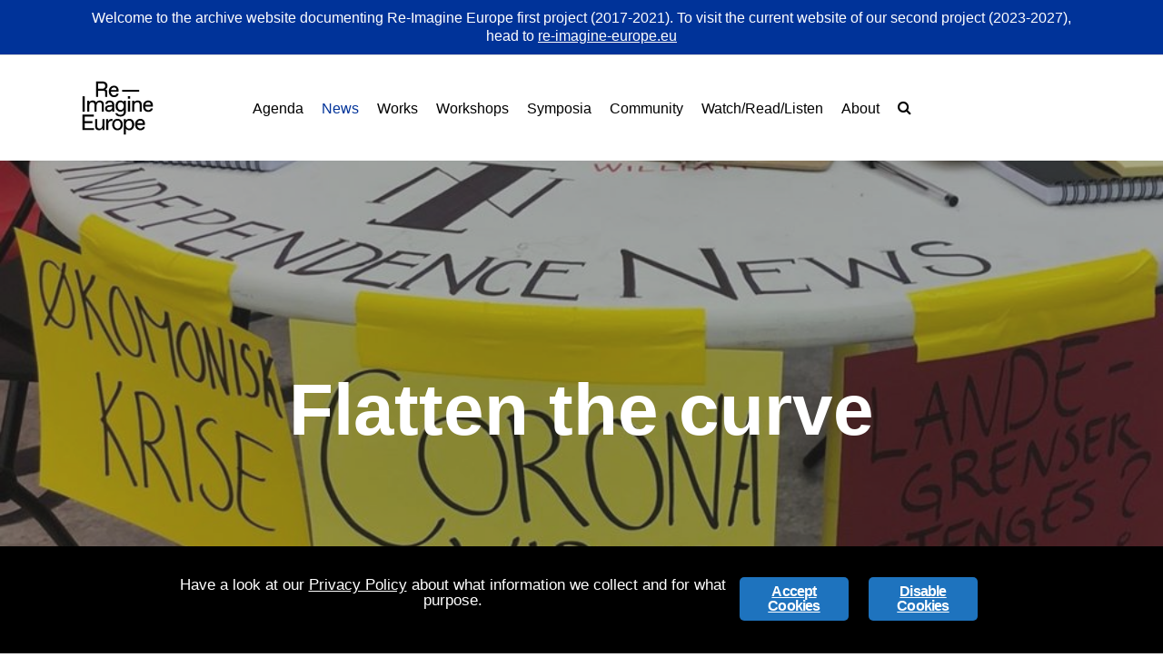

--- FILE ---
content_type: text/html; charset=UTF-8
request_url: https://re-imagine-europe.eu/archive/flatten-the-curve/
body_size: 22504
content:
<!DOCTYPE html>
<html lang="en-US" class="no-js">
<head>
	<meta charset="UTF-8">
	<meta name="viewport" content="width=device-width, initial-scale=1, maximum-scale=1, user-scalable=0"><title>Flatten the curve &ndash; Re-Imagine Europe</title>
<meta name="robots" content="max-image-preview:large">
<link rel="dns-prefetch" href="//use.fontawesome.com">
<link rel="dns-prefetch" href="//fonts.googleapis.com">
<link rel="alternate" type="application/rss+xml" title="Re-Imagine Europe &raquo; Feed" href="https://re-imagine-europe.eu/archive/feed/">
<script type="text/javascript">
window._wpemojiSettings = {"baseUrl":"https:\/\/s.w.org\/images\/core\/emoji\/14.0.0\/72x72\/","ext":".png","svgUrl":"https:\/\/s.w.org\/images\/core\/emoji\/14.0.0\/svg\/","svgExt":".svg","source":{"concatemoji":"https:\/\/re-imagine-europe.eu\/archive\/wp-includes\/js\/wp-emoji-release.min.js?ver=6.3.7"}};
/*! This file is auto-generated */
!function(i,n){var o,s,e;function c(e){try{var t={supportTests:e,timestamp:(new Date).valueOf()};sessionStorage.setItem(o,JSON.stringify(t))}catch(e){}}function p(e,t,n){e.clearRect(0,0,e.canvas.width,e.canvas.height),e.fillText(t,0,0);var t=new Uint32Array(e.getImageData(0,0,e.canvas.width,e.canvas.height).data),r=(e.clearRect(0,0,e.canvas.width,e.canvas.height),e.fillText(n,0,0),new Uint32Array(e.getImageData(0,0,e.canvas.width,e.canvas.height).data));return t.every(function(e,t){return e===r[t]})}function u(e,t,n){switch(t){case"flag":return n(e,"\ud83c\udff3\ufe0f\u200d\u26a7\ufe0f","\ud83c\udff3\ufe0f\u200b\u26a7\ufe0f")?!1:!n(e,"\ud83c\uddfa\ud83c\uddf3","\ud83c\uddfa\u200b\ud83c\uddf3")&&!n(e,"\ud83c\udff4\udb40\udc67\udb40\udc62\udb40\udc65\udb40\udc6e\udb40\udc67\udb40\udc7f","\ud83c\udff4\u200b\udb40\udc67\u200b\udb40\udc62\u200b\udb40\udc65\u200b\udb40\udc6e\u200b\udb40\udc67\u200b\udb40\udc7f");case"emoji":return!n(e,"\ud83e\udef1\ud83c\udffb\u200d\ud83e\udef2\ud83c\udfff","\ud83e\udef1\ud83c\udffb\u200b\ud83e\udef2\ud83c\udfff")}return!1}function f(e,t,n){var r="undefined"!=typeof WorkerGlobalScope&&self instanceof WorkerGlobalScope?new OffscreenCanvas(300,150):i.createElement("canvas"),a=r.getContext("2d",{willReadFrequently:!0}),o=(a.textBaseline="top",a.font="600 32px Arial",{});return e.forEach(function(e){o[e]=t(a,e,n)}),o}function t(e){var t=i.createElement("script");t.src=e,t.defer=!0,i.head.appendChild(t)}"undefined"!=typeof Promise&&(o="wpEmojiSettingsSupports",s=["flag","emoji"],n.supports={everything:!0,everythingExceptFlag:!0},e=new Promise(function(e){i.addEventListener("DOMContentLoaded",e,{once:!0})}),new Promise(function(t){var n=function(){try{var e=JSON.parse(sessionStorage.getItem(o));if("object"==typeof e&&"number"==typeof e.timestamp&&(new Date).valueOf()<e.timestamp+604800&&"object"==typeof e.supportTests)return e.supportTests}catch(e){}return null}();if(!n){if("undefined"!=typeof Worker&&"undefined"!=typeof OffscreenCanvas&&"undefined"!=typeof URL&&URL.createObjectURL&&"undefined"!=typeof Blob)try{var e="postMessage("+f.toString()+"("+[JSON.stringify(s),u.toString(),p.toString()].join(",")+"));",r=new Blob([e],{type:"text/javascript"}),a=new Worker(URL.createObjectURL(r),{name:"wpTestEmojiSupports"});return void(a.onmessage=function(e){c(n=e.data),a.terminate(),t(n)})}catch(e){}c(n=f(s,u,p))}t(n)}).then(function(e){for(var t in e)n.supports[t]=e[t],n.supports.everything=n.supports.everything&&n.supports[t],"flag"!==t&&(n.supports.everythingExceptFlag=n.supports.everythingExceptFlag&&n.supports[t]);n.supports.everythingExceptFlag=n.supports.everythingExceptFlag&&!n.supports.flag,n.DOMReady=!1,n.readyCallback=function(){n.DOMReady=!0}}).then(function(){return e}).then(function(){var e;n.supports.everything||(n.readyCallback(),(e=n.source||{}).concatemoji?t(e.concatemoji):e.wpemoji&&e.twemoji&&(t(e.twemoji),t(e.wpemoji)))}))}((window,document),window._wpemojiSettings);
</script>
<style type="text/css">
img.wp-smiley,
img.emoji {
	display: inline !important;
	border: none !important;
	box-shadow: none !important;
	height: 1em !important;
	width: 1em !important;
	margin: 0 0.07em !important;
	vertical-align: -0.1em !important;
	background: none !important;
	padding: 0 !important;
}
</style>
	<link rel="stylesheet" id="prefix-font-awesome-css" href="https://use.fontawesome.com/releases/v5.0.6/css/all.css?ver=5.0.6" type="text/css" media="all">
<link rel="stylesheet" id="sdm-styles-css" href="https://re-imagine-europe.eu/archive/wp-content/plugins/simple-download-monitor/css/sdm_wp_styles.css?ver=6.3.7" type="text/css" media="all">
<link rel="stylesheet" id="wp-block-library-css" href="https://re-imagine-europe.eu/archive/wp-includes/css/dist/block-library/style.min.css?ver=6.3.7" type="text/css" media="all">
<style id="global-styles-inline-css" type="text/css">
body{--wp--preset--color--black: #000000;--wp--preset--color--cyan-bluish-gray: #abb8c3;--wp--preset--color--white: #ffffff;--wp--preset--color--pale-pink: #f78da7;--wp--preset--color--vivid-red: #cf2e2e;--wp--preset--color--luminous-vivid-orange: #ff6900;--wp--preset--color--luminous-vivid-amber: #fcb900;--wp--preset--color--light-green-cyan: #7bdcb5;--wp--preset--color--vivid-green-cyan: #00d084;--wp--preset--color--pale-cyan-blue: #8ed1fc;--wp--preset--color--vivid-cyan-blue: #0693e3;--wp--preset--color--vivid-purple: #9b51e0;--wp--preset--gradient--vivid-cyan-blue-to-vivid-purple: linear-gradient(135deg,rgba(6,147,227,1) 0%,rgb(155,81,224) 100%);--wp--preset--gradient--light-green-cyan-to-vivid-green-cyan: linear-gradient(135deg,rgb(122,220,180) 0%,rgb(0,208,130) 100%);--wp--preset--gradient--luminous-vivid-amber-to-luminous-vivid-orange: linear-gradient(135deg,rgba(252,185,0,1) 0%,rgba(255,105,0,1) 100%);--wp--preset--gradient--luminous-vivid-orange-to-vivid-red: linear-gradient(135deg,rgba(255,105,0,1) 0%,rgb(207,46,46) 100%);--wp--preset--gradient--very-light-gray-to-cyan-bluish-gray: linear-gradient(135deg,rgb(238,238,238) 0%,rgb(169,184,195) 100%);--wp--preset--gradient--cool-to-warm-spectrum: linear-gradient(135deg,rgb(74,234,220) 0%,rgb(151,120,209) 20%,rgb(207,42,186) 40%,rgb(238,44,130) 60%,rgb(251,105,98) 80%,rgb(254,248,76) 100%);--wp--preset--gradient--blush-light-purple: linear-gradient(135deg,rgb(255,206,236) 0%,rgb(152,150,240) 100%);--wp--preset--gradient--blush-bordeaux: linear-gradient(135deg,rgb(254,205,165) 0%,rgb(254,45,45) 50%,rgb(107,0,62) 100%);--wp--preset--gradient--luminous-dusk: linear-gradient(135deg,rgb(255,203,112) 0%,rgb(199,81,192) 50%,rgb(65,88,208) 100%);--wp--preset--gradient--pale-ocean: linear-gradient(135deg,rgb(255,245,203) 0%,rgb(182,227,212) 50%,rgb(51,167,181) 100%);--wp--preset--gradient--electric-grass: linear-gradient(135deg,rgb(202,248,128) 0%,rgb(113,206,126) 100%);--wp--preset--gradient--midnight: linear-gradient(135deg,rgb(2,3,129) 0%,rgb(40,116,252) 100%);--wp--preset--font-size--small: 13px;--wp--preset--font-size--medium: 20px;--wp--preset--font-size--large: 36px;--wp--preset--font-size--x-large: 42px;--wp--preset--spacing--20: 0.44rem;--wp--preset--spacing--30: 0.67rem;--wp--preset--spacing--40: 1rem;--wp--preset--spacing--50: 1.5rem;--wp--preset--spacing--60: 2.25rem;--wp--preset--spacing--70: 3.38rem;--wp--preset--spacing--80: 5.06rem;--wp--preset--shadow--natural: 6px 6px 9px rgba(0, 0, 0, 0.2);--wp--preset--shadow--deep: 12px 12px 50px rgba(0, 0, 0, 0.4);--wp--preset--shadow--sharp: 6px 6px 0px rgba(0, 0, 0, 0.2);--wp--preset--shadow--outlined: 6px 6px 0px -3px rgba(255, 255, 255, 1), 6px 6px rgba(0, 0, 0, 1);--wp--preset--shadow--crisp: 6px 6px 0px rgba(0, 0, 0, 1);}body { margin: 0;--wp--style--global--content-size: 1300px;--wp--style--global--wide-size: 1300px; }.wp-site-blocks > .alignleft { float: left; margin-right: 2em; }.wp-site-blocks > .alignright { float: right; margin-left: 2em; }.wp-site-blocks > .aligncenter { justify-content: center; margin-left: auto; margin-right: auto; }:where(.is-layout-flex){gap: 0.5em;}:where(.is-layout-grid){gap: 0.5em;}body .is-layout-flow > .alignleft{float: left;margin-inline-start: 0;margin-inline-end: 2em;}body .is-layout-flow > .alignright{float: right;margin-inline-start: 2em;margin-inline-end: 0;}body .is-layout-flow > .aligncenter{margin-left: auto !important;margin-right: auto !important;}body .is-layout-constrained > .alignleft{float: left;margin-inline-start: 0;margin-inline-end: 2em;}body .is-layout-constrained > .alignright{float: right;margin-inline-start: 2em;margin-inline-end: 0;}body .is-layout-constrained > .aligncenter{margin-left: auto !important;margin-right: auto !important;}body .is-layout-constrained > :where(:not(.alignleft):not(.alignright):not(.alignfull)){max-width: var(--wp--style--global--content-size);margin-left: auto !important;margin-right: auto !important;}body .is-layout-constrained > .alignwide{max-width: var(--wp--style--global--wide-size);}body .is-layout-flex{display: flex;}body .is-layout-flex{flex-wrap: wrap;align-items: center;}body .is-layout-flex > *{margin: 0;}body .is-layout-grid{display: grid;}body .is-layout-grid > *{margin: 0;}body{padding-top: 0px;padding-right: 0px;padding-bottom: 0px;padding-left: 0px;}.wp-element-button, .wp-block-button__link{background-color: #32373c;border-width: 0;color: #fff;font-family: inherit;font-size: inherit;line-height: inherit;padding: calc(0.667em + 2px) calc(1.333em + 2px);text-decoration: none;}.has-black-color{color: var(--wp--preset--color--black) !important;}.has-cyan-bluish-gray-color{color: var(--wp--preset--color--cyan-bluish-gray) !important;}.has-white-color{color: var(--wp--preset--color--white) !important;}.has-pale-pink-color{color: var(--wp--preset--color--pale-pink) !important;}.has-vivid-red-color{color: var(--wp--preset--color--vivid-red) !important;}.has-luminous-vivid-orange-color{color: var(--wp--preset--color--luminous-vivid-orange) !important;}.has-luminous-vivid-amber-color{color: var(--wp--preset--color--luminous-vivid-amber) !important;}.has-light-green-cyan-color{color: var(--wp--preset--color--light-green-cyan) !important;}.has-vivid-green-cyan-color{color: var(--wp--preset--color--vivid-green-cyan) !important;}.has-pale-cyan-blue-color{color: var(--wp--preset--color--pale-cyan-blue) !important;}.has-vivid-cyan-blue-color{color: var(--wp--preset--color--vivid-cyan-blue) !important;}.has-vivid-purple-color{color: var(--wp--preset--color--vivid-purple) !important;}.has-black-background-color{background-color: var(--wp--preset--color--black) !important;}.has-cyan-bluish-gray-background-color{background-color: var(--wp--preset--color--cyan-bluish-gray) !important;}.has-white-background-color{background-color: var(--wp--preset--color--white) !important;}.has-pale-pink-background-color{background-color: var(--wp--preset--color--pale-pink) !important;}.has-vivid-red-background-color{background-color: var(--wp--preset--color--vivid-red) !important;}.has-luminous-vivid-orange-background-color{background-color: var(--wp--preset--color--luminous-vivid-orange) !important;}.has-luminous-vivid-amber-background-color{background-color: var(--wp--preset--color--luminous-vivid-amber) !important;}.has-light-green-cyan-background-color{background-color: var(--wp--preset--color--light-green-cyan) !important;}.has-vivid-green-cyan-background-color{background-color: var(--wp--preset--color--vivid-green-cyan) !important;}.has-pale-cyan-blue-background-color{background-color: var(--wp--preset--color--pale-cyan-blue) !important;}.has-vivid-cyan-blue-background-color{background-color: var(--wp--preset--color--vivid-cyan-blue) !important;}.has-vivid-purple-background-color{background-color: var(--wp--preset--color--vivid-purple) !important;}.has-black-border-color{border-color: var(--wp--preset--color--black) !important;}.has-cyan-bluish-gray-border-color{border-color: var(--wp--preset--color--cyan-bluish-gray) !important;}.has-white-border-color{border-color: var(--wp--preset--color--white) !important;}.has-pale-pink-border-color{border-color: var(--wp--preset--color--pale-pink) !important;}.has-vivid-red-border-color{border-color: var(--wp--preset--color--vivid-red) !important;}.has-luminous-vivid-orange-border-color{border-color: var(--wp--preset--color--luminous-vivid-orange) !important;}.has-luminous-vivid-amber-border-color{border-color: var(--wp--preset--color--luminous-vivid-amber) !important;}.has-light-green-cyan-border-color{border-color: var(--wp--preset--color--light-green-cyan) !important;}.has-vivid-green-cyan-border-color{border-color: var(--wp--preset--color--vivid-green-cyan) !important;}.has-pale-cyan-blue-border-color{border-color: var(--wp--preset--color--pale-cyan-blue) !important;}.has-vivid-cyan-blue-border-color{border-color: var(--wp--preset--color--vivid-cyan-blue) !important;}.has-vivid-purple-border-color{border-color: var(--wp--preset--color--vivid-purple) !important;}.has-vivid-cyan-blue-to-vivid-purple-gradient-background{background: var(--wp--preset--gradient--vivid-cyan-blue-to-vivid-purple) !important;}.has-light-green-cyan-to-vivid-green-cyan-gradient-background{background: var(--wp--preset--gradient--light-green-cyan-to-vivid-green-cyan) !important;}.has-luminous-vivid-amber-to-luminous-vivid-orange-gradient-background{background: var(--wp--preset--gradient--luminous-vivid-amber-to-luminous-vivid-orange) !important;}.has-luminous-vivid-orange-to-vivid-red-gradient-background{background: var(--wp--preset--gradient--luminous-vivid-orange-to-vivid-red) !important;}.has-very-light-gray-to-cyan-bluish-gray-gradient-background{background: var(--wp--preset--gradient--very-light-gray-to-cyan-bluish-gray) !important;}.has-cool-to-warm-spectrum-gradient-background{background: var(--wp--preset--gradient--cool-to-warm-spectrum) !important;}.has-blush-light-purple-gradient-background{background: var(--wp--preset--gradient--blush-light-purple) !important;}.has-blush-bordeaux-gradient-background{background: var(--wp--preset--gradient--blush-bordeaux) !important;}.has-luminous-dusk-gradient-background{background: var(--wp--preset--gradient--luminous-dusk) !important;}.has-pale-ocean-gradient-background{background: var(--wp--preset--gradient--pale-ocean) !important;}.has-electric-grass-gradient-background{background: var(--wp--preset--gradient--electric-grass) !important;}.has-midnight-gradient-background{background: var(--wp--preset--gradient--midnight) !important;}.has-small-font-size{font-size: var(--wp--preset--font-size--small) !important;}.has-medium-font-size{font-size: var(--wp--preset--font-size--medium) !important;}.has-large-font-size{font-size: var(--wp--preset--font-size--large) !important;}.has-x-large-font-size{font-size: var(--wp--preset--font-size--x-large) !important;}
.wp-block-navigation a:where(:not(.wp-element-button)){color: inherit;}
:where(.wp-block-post-template.is-layout-flex){gap: 1.25em;}:where(.wp-block-post-template.is-layout-grid){gap: 1.25em;}
:where(.wp-block-columns.is-layout-flex){gap: 2em;}:where(.wp-block-columns.is-layout-grid){gap: 2em;}
.wp-block-pullquote{font-size: 1.5em;line-height: 1.6;}
</style>
<link rel="stylesheet" id="essential-grid-plugin-settings-css" href="https://re-imagine-europe.eu/archive/wp-content/plugins/essential-grid/public/assets/css/settings.css?ver=3.0.11" type="text/css" media="all">
<link rel="stylesheet" id="tp-fontello-css" href="https://re-imagine-europe.eu/archive/wp-content/plugins/essential-grid/public/assets/font/fontello/css/fontello.css?ver=3.0.11" type="text/css" media="all">
<link rel="stylesheet" id="ginger-style-css" href="https://re-imagine-europe.eu/archive/wp-content/plugins/ginger/front/css/cookies-enabler.css?ver=6.3.7" type="text/css" media="all">
<link rel="stylesheet" id="inline-footnotes-css" href="https://re-imagine-europe.eu/archive/wp-content/plugins/inline-footnotes/public/css/inline-footnotes-public.compressed.css?ver=1.0.0" type="text/css" media="all">
<link rel="stylesheet" id="salient-social-css" href="https://re-imagine-europe.eu/archive/wp-content/plugins/salient-social/css/style.css?ver=1.2.5" type="text/css" media="all">
<style id="salient-social-inline-css" type="text/css">

  .sharing-default-minimal .nectar-love.loved,
  body .nectar-social[data-color-override="override"].fixed > a:before, 
  body .nectar-social[data-color-override="override"].fixed .nectar-social-inner a,
  .sharing-default-minimal .nectar-social[data-color-override="override"] .nectar-social-inner a:hover,
  .nectar-social.vertical[data-color-override="override"] .nectar-social-inner a:hover {
    background-color: #003399;
  }
  .nectar-social.hover .nectar-love.loved,
  .nectar-social.hover > .nectar-love-button a:hover,
  .nectar-social[data-color-override="override"].hover > div a:hover,
  #single-below-header .nectar-social[data-color-override="override"].hover > div a:hover,
  .nectar-social[data-color-override="override"].hover .share-btn:hover,
  .sharing-default-minimal .nectar-social[data-color-override="override"] .nectar-social-inner a {
    border-color: #003399;
  }
  #single-below-header .nectar-social.hover .nectar-love.loved i,
  #single-below-header .nectar-social.hover[data-color-override="override"] a:hover,
  #single-below-header .nectar-social.hover[data-color-override="override"] a:hover i,
  #single-below-header .nectar-social.hover .nectar-love-button a:hover i,
  .nectar-love:hover i,
  .hover .nectar-love:hover .total_loves,
  .nectar-love.loved i,
  .nectar-social.hover .nectar-love.loved .total_loves,
  .nectar-social.hover .share-btn:hover, 
  .nectar-social[data-color-override="override"].hover .nectar-social-inner a:hover,
  .nectar-social[data-color-override="override"].hover > div:hover span,
  .sharing-default-minimal .nectar-social[data-color-override="override"] .nectar-social-inner a:not(:hover) i,
  .sharing-default-minimal .nectar-social[data-color-override="override"] .nectar-social-inner a:not(:hover) {
    color: #003399;
  }
</style>
<link rel="stylesheet" id="wpos-slick-style-css" href="https://re-imagine-europe.eu/archive/wp-content/plugins/wp-slick-slider-and-image-carousel/assets/css/slick.css?ver=3.5" type="text/css" media="all">
<link rel="stylesheet" id="wpsisac-public-style-css" href="https://re-imagine-europe.eu/archive/wp-content/plugins/wp-slick-slider-and-image-carousel/assets/css/wpsisac-public.css?ver=3.5" type="text/css" media="all">
<link rel="stylesheet" id="font-awesome-css" href="https://re-imagine-europe.eu/archive/wp-content/themes/salient/css/font-awesome-legacy.min.css?ver=4.7.1" type="text/css" media="all">
<link rel="stylesheet" id="salient-grid-system-css" href="https://re-imagine-europe.eu/archive/wp-content/themes/salient/css/build/grid-system.css?ver=16.2.2" type="text/css" media="all">
<link rel="stylesheet" id="main-styles-css" href="https://re-imagine-europe.eu/archive/wp-content/themes/salient/css/build/style.css?ver=16.2.2" type="text/css" media="all">
<style id="main-styles-inline-css" type="text/css">
html:not(.page-trans-loaded) { background-color: #ffffff; }
</style>
<link rel="stylesheet" id="nectar-header-layout-centered-menu-css" href="https://re-imagine-europe.eu/archive/wp-content/themes/salient/css/build/header/header-layout-centered-menu.css?ver=16.2.2" type="text/css" media="all">
<link rel="stylesheet" id="nectar-header-secondary-nav-css" href="https://re-imagine-europe.eu/archive/wp-content/themes/salient/css/build/header/header-secondary-nav.css?ver=16.2.2" type="text/css" media="all">
<link rel="stylesheet" id="nectar-single-styles-css" href="https://re-imagine-europe.eu/archive/wp-content/themes/salient/css/build/single.css?ver=16.2.2" type="text/css" media="all">
<link rel="stylesheet" id="nectar_default_font_open_sans-css" href="https://fonts.googleapis.com/css?family=Open+Sans%3A300%2C400%2C600%2C700&amp;subset=latin%2Clatin-ext" type="text/css" media="all">
<link rel="stylesheet" id="responsive-css" href="https://re-imagine-europe.eu/archive/wp-content/themes/salient/css/build/responsive.css?ver=16.2.2" type="text/css" media="all">
<link rel="stylesheet" id="skin-ascend-css" href="https://re-imagine-europe.eu/archive/wp-content/themes/salient/css/build/ascend.css?ver=16.2.2" type="text/css" media="all">
<link rel="stylesheet" id="salient-wp-menu-dynamic-css" href="https://re-imagine-europe.eu/archive/wp-content/uploads/salient/menu-dynamic.css?ver=9087" type="text/css" media="all">
<link rel="stylesheet" id="js_composer_front-css" href="https://re-imagine-europe.eu/archive/wp-content/plugins/js_composer_salient/assets/css/js_composer.min.css?ver=7.6" type="text/css" media="all">
<link rel="stylesheet" id="dynamic-css-css" href="https://re-imagine-europe.eu/archive/wp-content/themes/salient/css/salient-dynamic-styles.css?ver=91978" type="text/css" media="all">
<style id="dynamic-css-inline-css" type="text/css">
#page-header-bg[data-post-hs="default_minimal"] .inner-wrap{text-align:center}#page-header-bg[data-post-hs="default_minimal"] .inner-wrap >a,.material #page-header-bg.fullscreen-header .inner-wrap >a{color:#fff;font-weight:600;border:var(--nectar-border-thickness) solid rgba(255,255,255,0.4);padding:4px 10px;margin:5px 6px 0 5px;display:inline-block;transition:all 0.2s ease;-webkit-transition:all 0.2s ease;font-size:14px;line-height:18px}body.material #page-header-bg.fullscreen-header .inner-wrap >a{margin-bottom:15px;}body.material #page-header-bg.fullscreen-header .inner-wrap >a{border:none;padding:6px 10px}body[data-button-style^="rounded"] #page-header-bg[data-post-hs="default_minimal"] .inner-wrap >a,body[data-button-style^="rounded"].material #page-header-bg.fullscreen-header .inner-wrap >a{border-radius:100px}body.single [data-post-hs="default_minimal"] #single-below-header span,body.single .heading-title[data-header-style="default_minimal"] #single-below-header span{line-height:14px;}#page-header-bg[data-post-hs="default_minimal"] #single-below-header{text-align:center;position:relative;z-index:100}#page-header-bg[data-post-hs="default_minimal"] #single-below-header span{float:none;display:inline-block}#page-header-bg[data-post-hs="default_minimal"] .inner-wrap >a:hover,#page-header-bg[data-post-hs="default_minimal"] .inner-wrap >a:focus{border-color:transparent}#page-header-bg.fullscreen-header .avatar,#page-header-bg[data-post-hs="default_minimal"] .avatar{border-radius:100%}#page-header-bg.fullscreen-header .meta-author span,#page-header-bg[data-post-hs="default_minimal"] .meta-author span{display:block}#page-header-bg.fullscreen-header .meta-author img{margin-bottom:0;height:50px;width:auto}#page-header-bg[data-post-hs="default_minimal"] .meta-author img{margin-bottom:0;height:40px;width:auto}#page-header-bg[data-post-hs="default_minimal"] .author-section{position:absolute;bottom:30px}#page-header-bg.fullscreen-header .meta-author,#page-header-bg[data-post-hs="default_minimal"] .meta-author{font-size:18px}#page-header-bg.fullscreen-header .author-section .meta-date,#page-header-bg[data-post-hs="default_minimal"] .author-section .meta-date{font-size:12px;color:rgba(255,255,255,0.8)}#page-header-bg.fullscreen-header .author-section .meta-date i{font-size:12px}#page-header-bg[data-post-hs="default_minimal"] .author-section .meta-date i{font-size:11px;line-height:14px}#page-header-bg[data-post-hs="default_minimal"] .author-section .avatar-post-info{position:relative;top:-5px}#page-header-bg.fullscreen-header .author-section a,#page-header-bg[data-post-hs="default_minimal"] .author-section a{display:block;margin-bottom:-2px}#page-header-bg[data-post-hs="default_minimal"] .author-section a{font-size:14px;line-height:14px}#page-header-bg.fullscreen-header .author-section a:hover,#page-header-bg[data-post-hs="default_minimal"] .author-section a:hover{color:rgba(255,255,255,0.85)!important}#page-header-bg.fullscreen-header .author-section,#page-header-bg[data-post-hs="default_minimal"] .author-section{width:100%;z-index:10;text-align:center}#page-header-bg.fullscreen-header .author-section{margin-top:25px;}#page-header-bg.fullscreen-header .author-section span,#page-header-bg[data-post-hs="default_minimal"] .author-section span{padding-left:0;line-height:20px;font-size:20px}#page-header-bg.fullscreen-header .author-section .avatar-post-info,#page-header-bg[data-post-hs="default_minimal"] .author-section .avatar-post-info{margin-left:10px}#page-header-bg.fullscreen-header .author-section .avatar-post-info,#page-header-bg.fullscreen-header .author-section .meta-author,#page-header-bg[data-post-hs="default_minimal"] .author-section .avatar-post-info,#page-header-bg[data-post-hs="default_minimal"] .author-section .meta-author{text-align:left;display:inline-block;top:9px}@media only screen and (min-width :690px) and (max-width :999px){body.single-post #page-header-bg[data-post-hs="default_minimal"]{padding-top:10%;padding-bottom:10%;}}@media only screen and (max-width :690px){#ajax-content-wrap #page-header-bg[data-post-hs="default_minimal"] #single-below-header span:not(.rich-snippet-hidden),#ajax-content-wrap .row.heading-title[data-header-style="default_minimal"] .col.section-title span.meta-category{display:inline-block;}.container-wrap[data-remove-post-comment-number="0"][data-remove-post-author="0"][data-remove-post-date="0"] .heading-title[data-header-style="default_minimal"] #single-below-header > span,#page-header-bg[data-post-hs="default_minimal"] .span_6[data-remove-post-comment-number="0"][data-remove-post-author="0"][data-remove-post-date="0"] #single-below-header > span{padding:0 8px;}.container-wrap[data-remove-post-comment-number="0"][data-remove-post-author="0"][data-remove-post-date="0"] .heading-title[data-header-style="default_minimal"] #single-below-header span,#page-header-bg[data-post-hs="default_minimal"] .span_6[data-remove-post-comment-number="0"][data-remove-post-author="0"][data-remove-post-date="0"] #single-below-header span{font-size:13px;line-height:10px;}.material #page-header-bg.fullscreen-header .author-section{margin-top:5px;}#page-header-bg.fullscreen-header .author-section{bottom:20px;}#page-header-bg.fullscreen-header .author-section .meta-date:not(.updated){margin-top:-4px;display:block;}#page-header-bg.fullscreen-header .author-section .avatar-post-info{margin:10px 0 0 0;}}#page-header-bg h1,#page-header-bg .subheader,.nectar-box-roll .overlaid-content h1,.nectar-box-roll .overlaid-content .subheader,#page-header-bg #portfolio-nav a i,body .section-title #portfolio-nav a:hover i,.page-header-no-bg h1,.page-header-no-bg span,#page-header-bg #portfolio-nav a i,#page-header-bg span,#page-header-bg #single-below-header a:hover,#page-header-bg #single-below-header a:focus,#page-header-bg.fullscreen-header .author-section a{color:#ffffff!important;}body #page-header-bg .pinterest-share i,body #page-header-bg .facebook-share i,body #page-header-bg .linkedin-share i,body #page-header-bg .twitter-share i,body #page-header-bg .google-plus-share i,body #page-header-bg .icon-salient-heart,body #page-header-bg .icon-salient-heart-2{color:#ffffff;}#page-header-bg[data-post-hs="default_minimal"] .inner-wrap > a:not(:hover){color:#ffffff;border-color:rgba(255,255,255,0.4);}.single #page-header-bg #single-below-header > span{border-color:rgba(255,255,255,0.4);}body .section-title #portfolio-nav a:hover i{opacity:0.75;}.single #page-header-bg .blog-title #single-meta .nectar-social.hover > div a,.single #page-header-bg .blog-title #single-meta > div a,.single #page-header-bg .blog-title #single-meta ul .n-shortcode a,#page-header-bg .blog-title #single-meta .nectar-social.hover .share-btn{border-color:rgba(255,255,255,0.4);}.single #page-header-bg .blog-title #single-meta .nectar-social.hover > div a:hover,#page-header-bg .blog-title #single-meta .nectar-social.hover .share-btn:hover,.single #page-header-bg .blog-title #single-meta div > a:hover,.single #page-header-bg .blog-title #single-meta ul .n-shortcode a:hover,.single #page-header-bg .blog-title #single-meta ul li:not(.meta-share-count):hover > a{border-color:rgba(255,255,255,1);}.single #page-header-bg #single-meta div span,.single #page-header-bg #single-meta > div a,.single #page-header-bg #single-meta > div i{color:#ffffff!important;}.single #page-header-bg #single-meta ul .meta-share-count .nectar-social a i{color:rgba(255,255,255,0.7)!important;}.single #page-header-bg #single-meta ul .meta-share-count .nectar-social a:hover i{color:rgba(255,255,255,1)!important;}@media only screen and (min-width:1000px){body #ajax-content-wrap.no-scroll{min-height:calc(100vh - 150px);height:calc(100vh - 150px)!important;}}@media only screen and (min-width:1000px){#page-header-wrap.fullscreen-header,#page-header-wrap.fullscreen-header #page-header-bg,html:not(.nectar-box-roll-loaded) .nectar-box-roll > #page-header-bg.fullscreen-header,.nectar_fullscreen_zoom_recent_projects,#nectar_fullscreen_rows:not(.afterLoaded) > div{height:calc(100vh - 149px);}.wpb_row.vc_row-o-full-height.top-level,.wpb_row.vc_row-o-full-height.top-level > .col.span_12{min-height:calc(100vh - 149px);}html:not(.nectar-box-roll-loaded) .nectar-box-roll > #page-header-bg.fullscreen-header{top:150px;}.nectar-slider-wrap[data-fullscreen="true"]:not(.loaded),.nectar-slider-wrap[data-fullscreen="true"]:not(.loaded) .swiper-container{height:calc(100vh - 148px)!important;}.admin-bar .nectar-slider-wrap[data-fullscreen="true"]:not(.loaded),.admin-bar .nectar-slider-wrap[data-fullscreen="true"]:not(.loaded) .swiper-container{height:calc(100vh - 148px - 32px)!important;}}.admin-bar[class*="page-template-template-no-header"] .wpb_row.vc_row-o-full-height.top-level,.admin-bar[class*="page-template-template-no-header"] .wpb_row.vc_row-o-full-height.top-level > .col.span_12{min-height:calc(100vh - 32px);}body[class*="page-template-template-no-header"] .wpb_row.vc_row-o-full-height.top-level,body[class*="page-template-template-no-header"] .wpb_row.vc_row-o-full-height.top-level > .col.span_12{min-height:100vh;}@media only screen and (max-width:999px){.using-mobile-browser #nectar_fullscreen_rows:not(.afterLoaded):not([data-mobile-disable="on"]) > div{height:calc(100vh - 100px);}.using-mobile-browser .wpb_row.vc_row-o-full-height.top-level,.using-mobile-browser .wpb_row.vc_row-o-full-height.top-level > .col.span_12,[data-permanent-transparent="1"].using-mobile-browser .wpb_row.vc_row-o-full-height.top-level,[data-permanent-transparent="1"].using-mobile-browser .wpb_row.vc_row-o-full-height.top-level > .col.span_12{min-height:calc(100vh - 100px);}html:not(.nectar-box-roll-loaded) .nectar-box-roll > #page-header-bg.fullscreen-header,.nectar_fullscreen_zoom_recent_projects,.nectar-slider-wrap[data-fullscreen="true"]:not(.loaded),.nectar-slider-wrap[data-fullscreen="true"]:not(.loaded) .swiper-container,#nectar_fullscreen_rows:not(.afterLoaded):not([data-mobile-disable="on"]) > div{height:calc(100vh - 47px);}.wpb_row.vc_row-o-full-height.top-level,.wpb_row.vc_row-o-full-height.top-level > .col.span_12{min-height:calc(100vh - 47px);}body[data-transparent-header="false"] #ajax-content-wrap.no-scroll{min-height:calc(100vh - 47px);height:calc(100vh - 47px);}}.screen-reader-text,.nectar-skip-to-content:not(:focus){border:0;clip:rect(1px,1px,1px,1px);clip-path:inset(50%);height:1px;margin:-1px;overflow:hidden;padding:0;position:absolute!important;width:1px;word-wrap:normal!important;}.row .col img:not([srcset]){width:auto;}.row .col img.img-with-animation.nectar-lazy:not([srcset]){width:100%;}
#header-secondary-outer>.container>nav{
    min-height:60px;
}

#header-secondary-outer .container{
    max-width:100%;
}

#header-secondary-outer #social{
    display:none;
}

body #header-secondary-outer .nectar-center-text{
    max-width:100%;
    line-height:20px;
    color:white;
}

#header-secondary-outer .nectar-center-text{
    padding:0px!important;
}

#header-secondary-outer{
    background-color:#003399;
}
</style>
<link rel="stylesheet" id="salient-child-style-css" href="https://re-imagine-europe.eu/archive/wp-content/themes/salient-child/style.css?ver=16.2.2" type="text/css" media="all">
<script type="text/javascript" id="woowgallery-script-js-extra">
/* <![CDATA[ */
var WoowGallery = {"ajaxurl":"https:\/\/re-imagine-europe.eu\/archive\/wp-admin\/admin-ajax.php","wpApiRoot":"https:\/\/re-imagine-europe.eu\/archive\/wp-json\/","g11n":[],"skins":null,"i":"210419v1.2.0"};
/* ]]> */
</script>
<script type="text/javascript" src="https://re-imagine-europe.eu/archive/wp-content/plugins/woowgallery/assets/js/woowgallery.min.js?ver=1.2.0" id="woowgallery-script-js"></script>
<script type="text/javascript" src="https://re-imagine-europe.eu/archive/wp-includes/js/jquery/jquery.min.js?ver=3.7.0" id="jquery-core-js"></script>
<script type="text/javascript" src="https://re-imagine-europe.eu/archive/wp-includes/js/jquery/jquery-migrate.min.js?ver=3.4.1" id="jquery-migrate-js"></script>
<script type="text/javascript" src="https://re-imagine-europe.eu/archive/wp-content/plugins/ginger/addon/analytics/gingeranalytics.min.js?ver=6.3.7" id="ginger-analytics_script-js"></script>
<script type="text/javascript" src="https://re-imagine-europe.eu/archive/wp-content/plugins/ginger/front/js/cookies-enabler.min.js?ver=6.3.7" id="ginger-cookies-enabler-js"></script>
<script type="text/javascript" id="inline-footnotes-js-extra">
/* <![CDATA[ */
var inlineFootNotesVars = {"hover":""};
/* ]]> */
</script>
<script type="text/javascript" src="https://re-imagine-europe.eu/archive/wp-content/plugins/inline-footnotes/public/js/inline-footnotes-public.compressed.js?ver=1.0.0" id="inline-footnotes-js"></script>
<script type="text/javascript" id="sdm-scripts-js-extra">
/* <![CDATA[ */
var sdm_ajax_script = {"ajaxurl":"https:\/\/re-imagine-europe.eu\/archive\/wp-admin\/admin-ajax.php"};
/* ]]> */
</script>
<script type="text/javascript" src="https://re-imagine-europe.eu/archive/wp-content/plugins/simple-download-monitor/js/sdm_wp_scripts.js?ver=6.3.7" id="sdm-scripts-js"></script>
<script type="text/javascript" id="wpimagelazyload-js-extra">
/* <![CDATA[ */
var wpimagelazyload_settings = {"wpimagelazyloadsetting_skipiframe":"true","wpimagelazyloadsetting_skipparent":"","wpimagelazyloadsetting_skipallparent":"resulta","wpimagelazyloadsetting_skipvideo":"false","wpimagelazyloadsetting_loadonposition":"0","wpimagelazyloadsetting_importantvc":""};
/* ]]> */
</script>
<script type="text/javascript" src="https://re-imagine-europe.eu/archive/wp-content/plugins/wp-image-lazy-load/image_lazy_load.js?ver=1" id="wpimagelazyload-js"></script>
<script></script><link rel="https://api.w.org/" href="https://re-imagine-europe.eu/archive/wp-json/"><link rel="alternate" type="application/json" href="https://re-imagine-europe.eu/archive/wp-json/wp/v2/posts/8596"><link rel="EditURI" type="application/rsd+xml" title="RSD" href="https://re-imagine-europe.eu/archive/xmlrpc.php?rsd">
<meta name="generator" content="WordPress 6.3.7">
<link rel="canonical" href="https://re-imagine-europe.eu/archive/flatten-the-curve/">
<link rel="shortlink" href="https://re-imagine-europe.eu/archive/?p=8596">
<link rel="alternate" type="application/json+oembed" href="https://re-imagine-europe.eu/archive/wp-json/oembed/1.0/embed?url=https%3A%2F%2Fre-imagine-europe.eu%2Farchive%2Fflatten-the-curve%2F">
<link rel="alternate" type="text/xml+oembed" href="https://re-imagine-europe.eu/archive/wp-json/oembed/1.0/embed?url=https%3A%2F%2Fre-imagine-europe.eu%2Farchive%2Fflatten-the-curve%2F&amp;format=xml">
<script>readMoreArgs = []</script><script type="text/javascript">
				EXPM_VERSION=3.384;EXPM_AJAX_URL='https://re-imagine-europe.eu/archive/wp-admin/admin-ajax.php';
			function yrmAddEvent(element, eventName, fn) {
				if (element.addEventListener)
					element.addEventListener(eventName, fn, false);
				else if (element.attachEvent)
					element.attachEvent('on' + eventName, fn);
			}
			</script>            <script type="text/javascript">
        var ginger_logger = "Y";
        var ginger_logger_url = "https://re-imagine-europe.eu/archive";
        var current_url = "https://re-imagine-europe.eu/archive/flatten-the-curve/";

        function gingerAjaxLogTime(status) {
            var xmlHttp = new XMLHttpRequest();
            var parameters = "ginger_action=time";
            var url= ginger_logger_url + "?" + parameters;
            xmlHttp.open("GET", url, true);

            //Black magic paragraph
            xmlHttp.setRequestHeader("Content-type", "application/x-www-form-urlencoded");

            xmlHttp.onreadystatechange = function() {
                if(xmlHttp.readyState == 4 && xmlHttp.status == 200) {
                    var time = xmlHttp.responseText;
                    gingerAjaxLogger(time, status);
                }
            }

            xmlHttp.send(parameters);
        }

        function gingerAjaxLogger(ginger_logtime, status) {
            console.log(ginger_logtime);
            var xmlHttp = new XMLHttpRequest();
            var parameters = "ginger_action=log&time=" + ginger_logtime + "&url=" + current_url + "&status=" + status;
            var url= ginger_logger_url + "?" + parameters;
            //console.log(url);
            xmlHttp.open("GET", url, true);

            //Black magic paragraph
            xmlHttp.setRequestHeader("Content-type", "application/x-www-form-urlencoded");

            xmlHttp.send(parameters);
        }

    </script>
            <style>
            .ginger_container.dark {
             background-color: #000000;
             color: #ffffff;
                        }

                        a.ginger_btn.ginger-accept, a.ginger_btn.ginger-disable, .ginger_btn {
                background: #1e73be !important;
            }

            a.ginger_btn.ginger-accept:hover, a.ginger_btn.ginger-disable:hover, .ginger_btn {
                background: #1e73be !important;
            }

                                    a.ginger_btn {
                color: #ffffff !important;
            }

                                    .ginger_container.dark a {
             color: #ffffff;
                        }

                                    .ginger_container a, .ginger_container a:visited{
text-decoration:underline!important;
}

.ginger_message{
margin-bottom:50px!important;
}

.ginger_container.dark{
padding:2% 15% 0% 15%;
text-align:center;
}                    </style>
    
<style>
	.inline-footnote,
	.inline-footnote:hover,
	.inline-footnote:active,
	.inline-footnote:visited {
		background-color: ;
		color: #dd3333 !important;
	}
	.inline-footnote span.footnoteContent {
		background-color: ;
		color: #000000 !important;
	}
</style>
<link rel="preconnect" href="https://fonts.googleapis.com">
<link rel="preconnect" href="https://fonts.gstatic.com" crossorigin>
<link href="https://fonts.googleapis.com/css2?family=Nunito+Sans:ital,wght@0,400;0,500;0,700;1,400;1,500;1,700&amp;display=swap" rel="stylesheet"><script type="text/javascript"> var root = document.getElementsByTagName( "html" )[0]; root.setAttribute( "class", "js" ); </script><meta name="generator" content="Powered by WPBakery Page Builder - drag and drop page builder for WordPress.">
<link rel="icon" href="https://re-imagine-europe.eu/archive/wp-content/uploads/2021/02/cropped-2018_01_17_reimagine_europe_Instagram-32x32.png" sizes="32x32">
<link rel="icon" href="https://re-imagine-europe.eu/archive/wp-content/uploads/2021/02/cropped-2018_01_17_reimagine_europe_Instagram-192x192.png" sizes="192x192">
<link rel="apple-touch-icon" href="https://re-imagine-europe.eu/archive/wp-content/uploads/2021/02/cropped-2018_01_17_reimagine_europe_Instagram-180x180.png">
<meta name="msapplication-TileImage" content="https://re-imagine-europe.eu/archive/wp-content/uploads/2021/02/cropped-2018_01_17_reimagine_europe_Instagram-270x270.png">
		<style type="text/css" id="wp-custom-css">
			@-moz-document url-prefix(){
		#partners, #contact{
		z-index:100!important;
	}
	}
.mail #mc_embed_signup .mc-field-group label{
	color:black;
}

/*homepage with video */

.forvideo h1{
	font-size:45px;
	line-height:52px;
}

/* mediaroom */

.woow-gal-amron-collection-column{
	width:100%!important;
}

.tabbed >ul li a{
	background:transparent!important;
	padding:50px 0px!important;
	text-align:center;
	border-bottom:1px solid black;
	font-size:18px;
	color:black!important;
}

.tabbed > ul li a.active-tab{
	background-color:#F6F6F6!important;
	color:#003399!important;
}

body .nectar-milestone .subject{
	color:white!important;
	font-size:21px;
}

.tabbed >ul li a:hover{
	background-color:#F6F6F6!important;
}

.background-p p{
	font-size:18px;
}

.background-map .wpb_wrapper >div {
	margin-bottom:0px!important;
}


/*about */
.about-p{
	margin-top:50px;
}


.about-buttons{
	width: 75%;
    font-size: 36px!important;
    font-weight: 700!important;
    padding-top: 30px!important;
    padding-bottom: 30px!important;
}

.mediaroom-button{
	width:55%;
}

/* symposia */

.symposia-cont{
	padding-top:20%!important;position:relative;
}

/* search archive */



.search-archive .facetwp-input-wrap{
width:100%;
	border:0px;
	
}

.search-archive input.facetwp-search{
	border-radius:0px!important;
	border-left:0px!important;
		border-top:0px!important;
		border-right:0px!important;
}

.search-archive input[type="text"].facetwp-search{
	
	padding-top:10%!important;
	padding-bottom:10%!important;
	text-align:center;
	font-size:55px;
	line-height:55px;
	font-weight:bold;
	text-transform:uppercase;
	background:transparent!important;
	color:black!important;
		
}

.search-archive input[type="text"].facetwp-search::-webkit-input-placeholder { /* Chrome/Opera/Safari */
  font-size:55px;line-height:55px;
		font-weight:bold;
	color:black!important;
	opacity:1;
	
}
.search-archive input[type="text"].facetwp-search::-moz-placeholder { /* Firefox 19+ */
  font-size:55px;line-height:55px;
		color:rgba(0, 0, 0, 1)!important;

	opacity:1;
}
.search-archive input[type="text"].facetwp-search:-ms-input-placeholder { /* IE 10+ */
  font-size:55px;line-height:55px;
	color:rgba(0, 0, 0, 1)!important;
	opacity:1;
}
.search-archive input[type="text"].facetwp-search:-moz-placeholder { /* Firefox 18- */
  font-size:55px;line-height:55px;
	color:rgba(0, 0, 0, 1)!important;
	opacity:1;
}
.search-archive .facetwp-icon:before{
	display:none;
}


body[data-button-style*="slightly_rounded"] button.resetbtn
{
	background-color:white!important;
	padding:4px 15px!important;
	border:1px solid black;
	font-size:12px;
border-radius:0px!important;	cursor:pointer;
	height:40px;
	width:100%;

}
.facetwp-counter{
	display:none!important;
}

.facetwp-radio{
background:none!important;
	display:inline-block;
	padding:4px 18px!important;
	border:1px solid black;
	font-size:12px;
	margin-right:20px;

	text-align:center;
	text-transform:capitalize;

}

div.facetwp-radio:last-child{
	margin-right:0px!important;
}

.facetwp-radio.checked{
	background:black!important;
	color:white;
}


#header-outer .span_3 {
 transition: opacity 0.3s ease; 
  
}
#header-outer .span_3:hover {
filter: invert(17%) sepia(42%) saturate(4147%) hue-rotate(211deg) brightness(95%) contrast(114%);


}

body[data-button-style*="slightly_rounded"] #page-header-bg[data-post-hs="default_minimal"] .inner-wrap > a{display:none;}


/* download ticker */
.sdm_download.blue{
	background:#003399!important;
	border:1px solid white!important;
	font:bold 16px/16px Helvetica!important;
	color:white!important;
	padding:11px 20px!important;
	text-shadow:none!important;
	box-shadow:none!important;
}

.sdm_download.blue:hover{
	background:black!important;
}

.nwsl-sc {
	color:black;
	}

.nwsl-sc:hover{
	color:#003399;
}
.testcta{
	margin-top:-24px;
}
.testlabels{
	color:white!important;
}

.flowtest .ff-overlay-wrapper {
	display:block!important;
}

#ff-stream-5{
	background:transparent!important;
}
.socialmedia-highlight:after{
	    content: " ";
    width: 100%;
    height: 5px;
    background: #000;
    bottom: 0%;
    position: relative;
    float: left;
}


/*mailchimp*/

#mc_embed_signup_scroll{
margin-top:-28px;
}

#mc_embed_signup h2{
	line-height:22px;
}

#mc_embed_signup input{
border:1px solid black!important;
}

#mc_embed_signup .button{
height:auto!important;}

#mc_embed_signup .mc-field-group label .text-inner{
padding-top:50px;
}
#mc_embed_signup .mc-field-group  .minimal-form-input label span.text
{top:0!important;padding-left: 10px;}

#mc_embed_signup .indicates-required{
	color:black!important;
}

#mc_embed_signup .mc-field-group  .minimal-form-input label span.text{
margin-top:0px!important;
}

/*facetwp */
body[data-form-style="minimal"] input[type="text"].facetwp-search{
	padding-left:7px!important;
	padding-right:10px!important;
}

body[data-form-style="minimal"] input[type="text"].flatpickr-alt{
	border:1px solid black;
	height:40px;
	    font-size: 12px;
    line-height: 22px;
	border-radius:5px;
		padding-left:7px!important;
	

}
.postponed{display:none;}
.cancelled{display:none;}
.newdate{display:none;}

.postponed-ov{	background:white;

	display:inline-block!important;
	padding:5px;
font-size:20px;
	text-transform:uppercase;
	text-align:center;
color:black;
font-weight:600;margin-bottom:20px;}

.cancelled-ov{background:white;
	display:inline-block!important;
	padding:5px;
font-size:20px;
	text-transform:uppercase;
	text-align:center;
color:black;
font-weight:600;margin-bottom:20px;}

.newdate-ov{background:white;
	display:inline-block!important;
	padding:5px; 
font-size:20px;
	text-transform:uppercase;
	text-align:center;
color:black;
font-weight:600;margin-bottom:20px;}


li.filter-cancelled .cancelled{
	background:white;
/*width:45%;*/
	display:inline-block!important;
padding:5px; 
	
}

li.filter-newdate .newdate{
	background:white;
/*width:45%;*/
	display:inline-block!important;
	padding:5px; 
	
}
.eg-agenda-nw-element-27{
	text-align:left!important;
}

li.filter-postponed .postponed{
	background:white;
/*width:45%;*/
	display:inline-block!important;
	padding:5px; 
	
}

.button-events{
	border:1px solid black!important;
}

body[data-dropdown-style="minimal"] #header-outer:not([data-format="left-header"]) header#top nav > ul > li:not(.megamenu) ul li.current-menu-item > a{
	color:#003399!important;
	background-color:white!important;
}

body[data-dropdown-style="minimal"] #header-outer:not([data-format="left-header"]) header#top nav > ul > li:not(.megamenu) ul li.current-menu-item > a:hover{
	color:#003399!important;
	background-color:white!important;
}


div.extra-com h2{
	margin-top:-15px;
}

div.facetwp-facet-upcomingprevious {
	font-size: 12px;
    line-height: 22px;
	border:1px solid black;
border-radius:5px;
	padding-left:7px!important;
	padding-top:5px;
}

div.facetwp-facet-sort_by_date input:nth-child(2){
	
	margin-bottom:5px;
}

.homegf{
	position: relative;
    display: inline-block;
    overflow: hidden;
    width: 33.33%;
    float: left;
}

#social-in-menu [class*="fa-"]{
	height:24px!important;
	line-height:24px!important;
	width:34px!important;
}

.re-format{
margin-left:20px;
	margin-top:20px;
	position:absolute;
	display:block;
	top:0;
	color:white;
	font-size:11px;
	text-transform:uppercase;
	font-weight:900;
}

.facetwp-btn{
	right:7px!important;
}

h3.homewpf{
	color:white!important;
		font-size:45px!important; line-height:45px!important;
	}

.worksov{
	text-transform:none!important;
	font-size:13px!important;
	font-weight:400!important;
}

.worksov p{
	padding-bottom:15px!important;
}
.worksicon{
	font-size:21px!important;
}

.worksgrid, .resourcesgrid{
	position: absolute; top:0; left:0; 
	
}

.resourcescont{
	width:20%!important;padding-top:25%;position: relative;
}

.workscont{
	width:25%!important;padding-top:30%;position: relative;
}

.agendacont{
	width:16.666%!important;padding-top:30%;position: relative;
}



input.facetwp-search{
		border:1px solid black!important;
		 height:40px!important;
	 border-radius:5px;
	 padding-left:5px!important;
	}
@-moz-document url-prefix() {

.wpb_row >  .left{
margin-bottom:-12px!important;
}
	
	
	
}
/* FIREFOX FIX OF UGLY SELECT BOXES */
@supports (-moz-appearance:none) {

  SELECT
  {
  -moz-appearance:none !important;
  background: transparent url('[data-uri]') right center no-repeat !important;
  background-position: calc(100% - 5px) center !important;
border-radius:5px!important;		text-align:left!important;
		padding:0px 10px 0px 10px!important;
		font-size:13px!important;
  }
	
	option{
font-size:14px!important;
	font-family:'open sans', sans-serif!important;}

}

.srl {
	color:white!important;
}

.main-content {
    max-width: 1080px;  
  } 

body.page-id-3380 .main-content {
    max-width: 1280px!important;  
  } 

body.page-id-12851 .main-content {
    max-width: 1280px!important;  
  } 

.agenda-mob h2{line-height:36px!important;}

.esg-filter-checked{
	padding:2px!important;
	margin-right:5px!important;
}
.pad{
	padding-left:200px!important;
}

.logo-padding{
	padding-left:9%!important;
}

.slick-image-slide-wrap img{
	height:500px!important;
}

.wpsisac-slick-carousal .slick-image-slide{
	margin:0px!important;
}

h5{
	color:#999!important;
	font-weight:500!important;
	letter-spacing:0.5px;
}
.author p{
	color:#000!important;
	font-weight:700!important;
	font-size:18px;
}

.pdf-a, .pdf-c, .pdf-l, .pdf-f{
	font-size:24px;
	font-weight:normal!important;
}


.wcs-timetable__list, .wcs-timetable__list .wcs-class .wcs-class__time{
	margin-left:0px!important;

}

.wcs-timetable__list{
	margin-bottom:0px!important;
}

.wcs-timetable__list h3{
	line-height:28px!important;
	

}

.evc-owl-carousel.owl-drag .owl-item{
}


.esg-selected-filterbutton{
	    padding: 0px 16px;
    border: 1px solid #000;
    line-height: 38px;
    border-radius: 5px;
    -moz-border-radius: 5px;
    -webkit-border-radius: 5px;
	color:black;
}

.esg-selected-filterbutton .eg-icon-down-open{
	color:black!important;
}

.esg-filterbutton{
	border:0px!important;
}

.esg-filter-wrapper.dropdownstyle .esg-filterbutton{
	display:inline-block!important;
}

.eg-agenda-nw-element-24{
	width: 0;
height: 0;
border-style: solid;
border-width: 0 80px 80px 0;
border-color: transparent #ffffff transparent transparent;
	position:relative;
	margin-top:-50px;
}

.eg-agenda-nw-element-18{
	width:68%;
}

.triangle{
	position:absolute;
	z-index:100;
	margin:10px 0px 0px 40px;
}


.wcs-timetable--1.wcs-timetable__container li{
	border-top:5px solid black!important;
}

.wcs-class__time span{
	font-weight:bold;
}

.wcs-timetable__wrapper{
	margin-top:-30px;
}

.wcs-addons--pipe::before{
	color:#124aff!important;
	opacity:1!important;
}

.wcs-timetable__list .wcs-class .wcs-class__action, .wcs-timetable__list .wcs-class .wcs-class__image, .wcs-timetable__list .wcs-class .wcs-class__meta, .wcs-timetable__list .wcs-class .wcs-class__time{
	margin: 2vh 15px!important;
}

header#top nav ul li a{
	color:black!important;
}

a.tag-cloud-link{

	color:white!important;
	display:block;
	text-align:left;
}

a.tag-cloud-link:hover{

	color:#124aff!important;
	
}
div#tagcloud{
	width:100%!important;

}

body[data-is="minimal"][data-header-color="light"] header#top nav ul #search-btn a span, body[data-is="minimal"].ascend[data-header-color="light"] #header-outer .cart-menu .cart-icon-wrap .icon-salient-cart, body[data-is="minimal"][data-header-color="light"] #header-outer .cart-menu .cart-icon-wrap .icon-salient-cart{
	color:black!important;
}

.wcs-btn{
	text-transform:uppercase;
	font-weight:bold;
}


.wpfp-medium-6{
	width:70%!important;
}

.wpfp-medium-6 h2{
	color:white;
	line-height:80px;
}

.wpfp-top-content h2::after{
	content:" ";
    width: 100%;
    height: 5px;
    background: #fff;
    bottom: 0%;
    position:relative;
	float:left;
}

h2.agenda{
line-height:30px;
	color:white;
	font-size:40px;
}

h2.agenda-ov{
line-height:30px;
	color:white;
	font-size:40px;
}



.wpfp-featured-post.design-1 .wpfp-top-content{
position: absolute;
    top: 0px;
    padding: 15px;
   
    text-align: left;
    
}

.wpfp-featured-post.design-1 .wpfp-title a:link{
	font-size:42px!important;
	color:white;
}
.wpfp-featured-post.design-1
 .wpfp-title a:hover{
	color:#124aff!important;
}

.wpfpcolumn, .wpfpcolumns{
	float:right!important;
}

.stack{
	margin-top:-150px;
}

.wpfp-categories a:nth-child(4n+1), .featured-categories a:nth-child(4n+1){
	background: #124aff !important;border-color: #124aff !important;
}

body .nectar-button.medium{
	letter-spacing:1px!important;
	font-weight:bold;
	
}

.eg-washington-element-11, .eg-features-2-element-11, .eg-agenda-element-11, .eg-toolkit-element-11, .eg-features-home-element-11, .eg-highlights-home-element-11{
	display:inline-block!important;
}

.eg-features-home-element-17, .eg-highlights-home-element-17, .eg-related-element-13{
	text-align:left!important;
}

.eg-washington-element-11:first-child, .eg-features-2-element-11:first-child, .eg-agenda-element-11:first-child, .eg-toolkit-element-11:first-child, .eg-features-home-element-11:first-child, .eg-highlights-home-element-11:first-child{
	display:none!important;
	
}

.eg-features-2-element-16-a, .eg-features-2-element-16, .eg-features-2-element-13, .eg-agenda-element-16, .eg-toolkit-element-16,  .eg-toolkit-element-13, .eg-news-element-13{
	text-align:left!important;
}

.highlight {
	color:white!important;
	line-height:55px;
	text-transform:capitalize;
}

.highlight:after{
		content:" ";
    width:100%;
    height: 5px;
    background: #fff;
    bottom: 0%;
    position:relative;
	float:left;
}

.highlight-ne {
	color:white!important;
	line-height:40px;
}

.highlight-ne:after{
		content:" ";
    width:100%;
    height: 5px;
    background: #fff;
    bottom: 0%;
    position:relative;
	float:left;
}


.line {
	color:white!important;
	line-height:155px;
}

.line:after{
		content:" ";
    width:100%;
    height: 15px;
    background: #000;
    bottom: 0%;
    position:relative;
	float:left;
}

.highlights {
	color:black!important;
	line-height:55px;
}

.highlights:after{
		content:" ";
    width:100%;
    height: 5px;
    background: #000;
    bottom: 0%;
    position:relative;
	float:left;
}

.right:after{
	width:100%!important;
}

.agenda:after{
	width:90%!important;
}
.agenda{
	letter-spacing:-1px;
}

a.eg-home-agenda-element-20, a.eg-highlights-home-vierkant-element-19, a.eg-home-community-element-19, a.eg-features-home-element-19{
	border:none;
}
.minimal-light .esg-filterbutton.selected, .minimal-light .esg-filterbutton:hover, .minimal-light .esg-sortbutton:hover, .minimal-light .esg-sortbutton-order:hover{
	box-shadow:0px 0px 0px 0px!important;
	color:#000!important; 
	border-color:#000!important;
}

.minimal-light .esg-filterbutton, .minimal-light .esg-sortbutton, .minimal-light .esg-sortbutton-order{
	border-color:#666!important;
	color:#666!important;
	font-family:'Helvetica', 'Arial', sans-serif!important;
	font-weight:600!important;
}

body[data-button-style*="slightly_rounded"].single .heading-title[data-header-style="default_minimal"] .meta-category a, body[data-button-style*="slightly_rounded"] #page-header-bg[data-post-hs="default_minimal"] .inner-wrap > a{
		-webkit-border-radius:1px!important;
	border-radius:1px!important;margin-bottom:50px;
	font-size:10px;
	
} .single .heading-title[data-header-style="default_minimal"] .meta-category a{
	    border: 1px solid #000!important;
    padding: 4px 8px;

    display: inline;
    transition: all 0.2s ease;
    -webkit-transition: all 0.2s ease;
    font-size: 10px;
    color: #000;
    letter-spacing: 0px;
    text-transform: uppercase;
	
}

.single .heading-title[data-header-style="default_minimal"] #single-below-header span{
	
}

h1.entry-title{
	font-size:80px!important;
	line-height:80px!important;
}

span.fn{
	color:white!important;
		font-size:16px!important;
margin-top:30px;
	font-weight:bold;
}

.span-reading-time{
font-size:16px;
}

.span-reading-time:before{
	content:'\f017';
		font-family: FontAwesome;
}
	

span.meta-date, span.meta-comment-count{
	display:none!important;
}

.grav-wrap{
	display:none;
}

.masonry.material .masonry-blog-item .inner-wrap, .related-posts[data-style="material"] .inner-wrap{
	border-radius:0px!important;
}

.comments-section{display:none;}

body.essential_grid-template-default .heading-title[data-header-style="default_minimal"]{
	display:none!important;
}


body[data-form-style="minimal"] .minimal-form-input label span.text .text-inner{
	color:black!important;
}

body[data-form-style="minimal"] .minimal-form-input label:before, body[data-form-style="minimal"] .minimal-form-input label:after{
	border-bottom:1px solid black!important;
}
body[data-button-style*="slightly_rounded"] input[type=submit]{
	background:black!important;
}

.grids .wpb_wrapper .clear {
	display:none!important;
	
}

.cols{
	border-left:15px solid white;
}

div#tagcloud{
	text-align:left!important;
	color:black!important;
}
div#tagcloud a:link, div#tagcloud a:visited{
	color:black!important;
}

div#tagcloud a:hover{
	color:black!important;
}

div#tagcloud {
	display:table;
	border-spacing:5px
}

div#tagcloud li{
	display:table-cell;
	padding:4%;
	border:4px solid white;
font-size:21px!important;
	background:white;
	color:black;
	text-align:center;
}

.pciwgas-cat-wrap .pciwgas-title{
	background:white;
}

.pciwgas-cat-wrap .pciwgas-title a, .pciwgas-cat-wrap .pciwgas-cat-count{
	font-size:15px;
}

.pciwgas-cat-wrap .pciwgas-cat-count{
	background:#124aff!important;
}


#ff-stream-1{
	

}

blockquote{
	font-family:Helvetica,sans-serif!important;
	padding-left:5%;
	padding-right:5%;
	border-left:15px solid black;
	margin: 50px 100px;
	font-size:18px;
	line-height:28px;
	font-weight:normal;

}

.arrowlink h2:after{
	content:' \279D';
}

.meta-category{
	display:none;
}
.fbc-page .fbc-items{
 font-weight:semi-bold;
}

.fbc-wrap{
		margin-top:-37px;
}

.columns-gap{
	padding-right:5px;
}

.single #single-below-header{
	display:none;
}

.single .row .section-title{

}

.full-width-content.vc_row-fluid .wpb_column .img-article {
 -ms-background-position-x: center;
  -ms-background-position-y: bottom;
  background-position: center bottom!important;
	
}

a.pinterest-share i, a.facebook-share i, .twitter-share i, .google-plus-share i, [class^="icon-"].icon-salient-heart, [class^="icon-"].icon-salient-heart-2, .linkedin-share i{
	color:black!important;
}

body.postid-828 .entry-title{
	display:none;
}

#search-results{
	visibility:inherit!important;
	position: relative;
   
}

#related-results{
	visibility:inherit!important;
	position: relative;
   
}

select{
	border:1px solid black!important;
height:40px!important;
text-align:center;
color:black!important;}

.archive{
	height:350px!important;
	background-repeat:none;
	background-size:cover!important;
}

.archiver{
	height:400px!important;
	background-repeat:none;
	background-size:cover!important;
	background-position:center center!important;
}

#search-results .arch{
	box-shadow:none!important;
	background-color:transparent!important;

	
	}

#related-results .arch{
	box-shadow:none!important;
	background-color:transparent!important;

	
	}

#search-results{
	margin:0px!important;
		
}

#related-results{

		text-align:center;
}

#search-results  .resulta{
	width:33%!important;
	
}


#related-results  .resulta{
	width:100%!important;
	
}

a.related-arrow:link, a.related-arrow:visited{
	font-size:20px;
	color:white;
}

.parent:hover .resulta,
.parent:focus .resulta
 {
  transform: scale(1.2);
}

.parent{
 position: relative;
  display:inline-block;
  overflow: hidden;
  width:33.33%;
	
	float:left;
}

.parent-related:hover .resulta,
.parent-related:focus .resulta
 {
  transform: scale(1.2);
}

.parent-related{
 position: relative;
  display:inline-block;
  overflow: hidden;
  width:25%;
	margin-bottom:-10px;



}

article iframe{
	/*max-width:900px!important;
	max-height:600px!important;
	margin-left:-9%;*/
	

}

.resulta{
	transition: all .5s;
	  width: 100%;
  height: 100%;
 background-size:cover;

}

.resulta:before{
content: "";
  display: block;
  position: absolute;
  top: 0;
  bottom: 0;
  left: 0;
  right: 0;
  background: rgba(0,0,0, 0.3);
  transition: all .3s linear;
}

.resulta:hover:before{
	background:none;
}
.arch h3{
	font-size:30px!important;
	line-height:30px!important;
	text-transform:none;

color:white;
	
}

.arch {
	display:block;
	bottom:0;
	 position:absolute;
	padding-bottom:20px;
	color:white;
	padding-left:20px;
	font-size:11px;
	line-height:19px;
	padding-right:20px;
	text-transform:uppercase;
	font-weight:900;
}

.homearch{

	display:block;
	bottom:0;
	 position:absolute;
	padding-bottom:20px;
	color:white;
	padding-left:20px;
	font-size:11px;
	line-height:19px;
	padding-right:20px;
	text-transform:uppercase;
	font-weight:900;


}


.arch h2 a:link, .arch h2 a:visited{ color:white!important;}


img.wpsmartcrop-image {
display: block; 
	/* width: 100%; - unnecessary, in this case, because of the inherited style above */
	height: 500px;
}

.date-agenda{
	
}

.day-date, .month-date{
	display:inline-block;
}

[class*="fa-"]{
	width:15px!important;
	height:15px!important;
	line-height:15px!important;
}

.inline-footnote{
	font-size:16px;
	font-weight:800!important;
}

.s1, .letters p{
	letter-spacing:0.2px;
	}

.ff-twitter .ff-img-holder {  }

.container-wrap input[type="search"]{
	border:1px solid black!important;
	padding:10px!important;
	height:40px!important;
	border-radius:5px;
	    box-shadow: 0 1px 2px rgba(0,0,0,0.16)!important;
    -moz-box-shadow: 0 1px 2px rgba(0,0,0,0.16)!Important;
    -webkit-box-shadow: 0 1px 2px rgba(0,0,0,0.16)!Important;
    -o-box-shadow: 0 1px 2px rgba(0,0,0,0.16)!Important;
}

body[data-form-style="minimal"] input[type=search]{
	padding-left:10px!important;
		padding-right:10px!important;

}

::-webkit-input-placeholder { /* Chrome/Opera/Safari */
  color: black!important;
	font-size:12px;
	font-family: 'Open Sans';
}
::-moz-placeholder { /* Firefox 19+ */
  color: black!important;
	font-size:12px;
	font-family: 'Open Sans';
}
:-ms-input-placeholder { /* IE 10+ */
  color: black!important;
	font-size:12px;
	font-family: 'Open Sans';
}
:-moz-placeholder { /* Firefox 18- */
  color: black!important;
	font-size:12px;
	font-family: 'Open Sans';
}

.eg-news-element-18:before{

}


.yrm-content, #yrm-cntent-1 {
	color:black!important;
}

.yrm-toggle-expand{
	border:2px solid black!important;
	border-radius:5px;
	text-transform:uppercase;
	letter-spacing:1.5px;
}

.yrm-toggle-expand:hover{
	background:black;
	color:white;
}

.breadcrumbs{
	text-align:center; 
	height:50px; 
	background:black;
	display:table;
	width:100%;
	margin-top:-40px;
	color:white;
	font-size:17px;

	font-family: 'Helvetica';
}

.breadcrumbs-inner{
	 display:table-cell; 
	vertical-align:middle;
}

.breadcrumbs-inner a:link, .breadcrumbs-inner a:visited{
	color:white;
}

.breadcrumbs-inner a:hover{
	color:grey;
}

.date{
	    font-size: 60px;
    line-height: 60px;
	font-weight:600;
}

.till-date{
	   font-size: 26px;
    line-height: 26px;
	font-weight:600;
	margin-top:-20px;
}


.single .heading-title[data-header-style="default_minimal"]{
	padding-top:0px!important;
}

.single .heading-title{
	margin-bottom:31px!important;
}

.single .heading-title[data-header-style="default_minimal"] h1{
	padding-top:6%;
}

.cmt{
	font-size:30px;
	font-weight:700;
	margin-top:-10px;
	margin-bottom:10px!important;
}

#search-results .result{
	display:inline-flex!important;
	float:left;
	margin:0px!important;
	width:33.3%!important;
}

img.size-wide_photography {
	margin-left:-13%;
	margin-top:10px;
}

.wp-caption-text{
	margin-left:-13%;
	color:#999;
	text-align:left!important;
	
}

.wp-caption{
	border:0px;
	background:transparent!important;
}


#ff-stream-1 .ff-loadmore-wrapper .ff-btn{
	background-color:black!important;
	
}

.ff-loadmore-wrapper{
	margin-top:50px;
}

.navigation:after{
	content: "";
    display: table;
    clear: both;
	text-align:center;
}

.navigation-post:after{
	content: "";
    display: table;
    clear: both;
	text-align:center;
}


body.agenda_item-template-default .navigation-post, body.works_item-template-default .navigation-post, body.resources_item-template-default .navigation-post, body.community_item-template-default .navigation-post, body.partner_item-template-default .navigation-post {
	display:none!important;
}

.column-nav {
    float: left;
    width: 33.33%;
}

.column-nav a:link, .column-nav a:visited{
	color:black!important;
	font-weight:600;
}

.column-nav a:hover{
	color:#003399!important;
}

span.underline{border-bottom: 15px solid  #000; padding-bottom: 5px;
	font-size: 74px; 
	text-align: center!important;
	font-weight:700;
}

.esg-dropdown-wrapper, esg-sortbutton-wrapper{
margin-top: -30px;
    margin-left: -10px;
	width:200px;
	border-radius:5px;
box-shadow:0 1px 2px rgba(0,0,0,0.16)!important;
-moz-box-shadow:&nbsp;0 1px 2px rgba(0,0,0,0.16)!important;
-webkit-box-shadow:&nbsp;0 1px 2px rgba(0,0,0,0.16)!important;
-o-box-shadow:&nbsp;0 1px 2px rgba(0,0,0,0.16)!important;
	padding:0px!important;
	z-index:99999;
}

.minimal-light .esg-filterbutton{
	border:0px!important;
	width:200px;
	margin-bottom:5px!important;
	font-family:'Open Sans';
font-weight:400!important;
font-size:12px!important;
line-height:20px!important;
	text-align:left;
	padding:0px;
	
}

.filter-comm .minimal-light .esg-filterbutton{
	border:1px solid black!important;
	width:200px;
	font-size:12px!important;
	margin-bottom:5px!important;
line-height:38px!important;
	padding:0px 16px!important;
	text-align:center;
	color:black!important;
	font-weight:600!important;
	margin-left:15px!important;
	margin-right:15px!important;
	
}

.esg-selected-filterbutton .eg-icon-down-open{
	float:right!important;
	text-align:right;
	margin-top:10px;
}

.esg-filter-wrapper.dropdownstyle{
	min-width:200px!important;
	text-align:left;
	margin-left:15px!important;
	margin-right:15px!important;
}

.esg-filter-wrapper.dropdownstyle .esg-filterbutton{
	display:block!important;
	margin-top:5px;
}

.sortby_data{
	display:none;
}

.esg-sortbutton-order:before{
content:"\f160";
	 font-family: FontAwesome;
}

.esg-sortbutton-wrapper{
		margin-left:15px!important;
	margin-right:15px!important;
}

.minimal-light .esg-sortbutton{
	border-color:black!important;
	color:black!important;
	font-family:"Open Sans",sans-serif!important;
	font-weight:600!important;
}

.pdfprnt-button-title {
       border: 2px solid black!important;
	border-radius:4px;
	padding:10px 16px;
	color:black;
   }

.pdfprnt-button-title:hover {
       border: 2px solid black!important;
	background:black;
	border-radius:4px;
	padding:10px 16px;
	color:white;
   }

.dkpdf-button-icon{
	display:none;
}

.pdfprnt_print p { 
color: red!important; 
}

.eg-search-wrapper{
	margin-top:-15px;
	margin-left:15px!important;
	margin-right:15px!important;
}

body[data-form-style="minimal"] .minimal-form-input{
	padding-top:0px!important;
}

.tilll{
font-size:21px;margin-top:-12px;
}

.tilll-ov{
font-size:21px;margin-top:-12px;
}


@media only screen and (max-width: 1500px) and (min-width: 1000px)
{
	body h2.agenda{
		font-size:23px;
	}
	
	.tilll{
font-size:15px;margin-top:-21px;
}
	.eg-agenda-nw-element-3
	{
		font-size:25px!important;
			line-height:25px!important;
	}

	
	body h1{
		font-size:30px;
		line-height:40px;
	}
	
	.about-text h6 {
		font-size:18px!important;
		line-height:24px!important;
		
				
	}
	
	.marg .wpb_wrapper {
		padding:0 6%!important;
	}
	article iframe{
/*margin-left:-11%!important;*/


		}
	
	.agendacont{
		width:20%!important;padding-top:40%;position: relative;
	}
}


@media only screen and (max-width: 1600px) and (min-width: 1500px)
{
	body h2.agenda{
		font-size:30px;
	}
		.tilll{
font-size:17px;margin-top:-18px;
}
	
	body h1{
		font-size:40px;
		line-height:45px;
	}
	
	.about-text h6 {
		font-size:21px!important;
		line-height:26px!important;
		
	}
	
	
}


@media only screen and (max-width:1990px) and (min-width:1756px)
{
	.facetwp-radio{
background:none!important;
	display:inline-block;
	padding:4px 18px!important;
	border:1px solid black;
	font-size:12px;
	margin-right:20px;
	text-align:center;

}
	body h1{
		font-size:45px;
		line-height:55px;
	}
	
	.symposia-cont{

padding-top:20%!important;position: relative;
}
	
}

@media only screen and (max-width:1755px) and (min-width:1510px)
{
	.facetwp-radio{
background:none!important;
	display:inline-block;
	padding:4px 18px!important;
	border:1px solid black;
	font-size:12px;
	margin-right:20px;
	text-align:center;

}
	
}

@media only screen and (max-width:1509px) and (min-width:1330px)
{
	.facetwp-radio{
background:none!important;
	display:inline-block;
	padding:4px 15px!important;
	border:1px solid black;
	font-size:12px;
	margin-right:20px;
	width:16%!important;
	text-align:center;

}
	
	
	.about-buttons{
		
		font-size:30px!important;
	}

}

@media only screen and (max-width:1550px) and (min-width:1000px)
{.background-p p{font-size:16px; line-height:26px;}
	.about-p{
	margin-top:30px;
	font-size:13px;
	line-height:18px;
}
	.background-text, 	.container-bg{
		width:100%;
	
	}
	
	 .background-video, .background-map{
	width:50%;float:left;
	}
	.container-bg .nectar-video-box img{
		width:126.8%!important;
	}
	
	.background-text .wpb_wrapper{
		padding-bottom:2%;
	}
	
	.about-buttons{
		
		font-size:24px!important;
	}
}

@media only screen and (max-width:1329px) and (min-width:1190px)
{
	.facetwp-radio{
background:none!important;
	display:inline-block;
	padding:4px 15px!important;
	border:1px solid black;
	font-size:12px;
	margin-right:20px;
	width:15.5%!important;
	text-align:center;

}
	
	.deselect .divider{
		height:36px!important;
	}
	
	body h1{
		font-size:25px;
		line-height:35px;
	}
	
	
	
	
}

@media only screen and (max-width:1189px) and (min-width:1000px)
{
	.facetwp-radio{
background:none!important;
	display:inline-block;
	padding:4px 10px!important;
	border:1px solid black;
	font-size:12px;
	margin-right:20px;
	width:14.5%!important;
	text-align:center;

}
	
	.deselect .divider{
		height:36px!important;
	}
	
}


@media only screen and (max-width: 1800px) and (min-width: 1600px)
{
	/*homepage with video */

.forvideo h1{
	font-size:30px!important;
	line-height:38px!important;
}

	
	body h2.agenda{
		font-size:33px;
	}
	
	body h1{
		font-size:40px;
		line-height:45px;
	}
	
.about-p{
	margin-top:30px;
	font-size:15px;
	line-height:20px;
}
	.symposia-cont{

padding-top:20%!important;position: relative;
}
	
	.container-bg .nectar-video-box img{
		width:140%!important;
	}
	
	
	
}

@media only screen and (max-width: 1600px) and (min-width: 1550px)
{
	
	/*homepage with video */

.forvideo h1{
	font-size:30px!important;
	line-height:38px!important;
}
	.container-bg .nectar-video-box img{
		width:150%!important;
	}
	
	@-moz-document url-prefix(){
		.container-bg .nectar-video-box img{
		width:126.8%!important;
	}
	}
}

@media only screen and (max-width: 1600px) and (min-width: 1100px)
{
	
	
	

	
	
.workscont{
	width:33%!important;padding-top:43%;position: relative;
}
	
	.symposia-cont{

padding-top:30%!important;position: relative;
}
	
	.resourcescont{
	width:33%!important;padding-top:43%;position: relative;
}
	
	h3.homewpf{
		font-size:32px!important; line-height:32px!important;
	}
			.cta-homepage h2{
	margin-top:40px;
}
	.testcta{
	}
	.cta-mail{
		margin-top:50px!important;
	}
	
	#top nav > ul > li > a{
		font-size:16px!important;
	}
}


@media only screen and (max-width: 1200px) and (min-width: 1000px)
{
	.about-p{
	margin-top:30px;
	font-size:12px;
	line-height:18px;
}
}
@media only screen and (max-width: 1499px) and (min-width: 1000px)
{
/*homepage with video */

.forvideo h1{
	font-size:24px!important;
	line-height:30px!important;
}
	
	

}


@media only screen and (max-width: 1199px) and (min-width: 1001px)
{
/*homepage with video */

.forvideo h1{
	font-size:18px!important;
	line-height:26px!important;
}
	
	.forvideo{
		margin-top:-40px;
		
	}

}


@media only screen and (max-width: 1100px) and (min-width: 1000px)
{
.parent{
		width:50%!important;
	}
	
	
	.homegf{
		width:33.33%!important;
	}
	
	.rowline{
		margin-top:0px!important;
	}
.workscont, .resourcescont{
padding-top:60%;position: relative;
}
	
	.symposia-cont{

padding-top:45%!important;position: relative;
}
		.agendacont{
		width:33%!important;padding-top:53%;position: relative;
	}
	
	h3.homewpf{
		font-size:32px!important; line-height:32px!important;
	}
			.cta-homepage h2{
	margin-top:40px;
		font-size:35px;
}
	.testcta{
	}
	.cta-mail{
		margin-top:50px!important;
	}
	

	
}


@media screen and (max-width: 1000px)
{
	


	
.background-p p{font-size:16px; line-height:26px;}
.background-text .wpb_wrapper{
		padding-bottom:2%;
	}
	.nectar_icon{
		padding-bottom:50px!important;
	}
	.mob .vc_row.vc_row-o-equal-height>.span_12>.vc_column_container{
		margin-bottom:-24px!important;
	}
	
	.mob .wpb_row >.span_12 >.column_container:last-child{
		margin-bottom:-24px!important;}
	
	.about-text h6{
	/*	font-size:14px!important;*/
	/*	line-height:18px!important;*/
	}
	.about-box{
		padding-top:50px!important;
		padding-bottom:50px!important;
		
	}
	
	.parent, .homegf {
		width:100%!important;
		
	}
	
	.homegf{
		padding-top:100%!important;
	}
	
	
	
	.agendacont{
		width:50%!important;padding-top:100%;position: relative;
	}
	
	.symposia-cont{

width:50%!important;padding-top:50%!important;position: relative;
}
	
	
	.workscont, .resourcescont, .symposia-cont{

padding-top:110%;position: relative;
}
	.parent-related{
		width:100%!important;
	}
	
	.symposia-cont{

padding-top:100%;position: relative;
}
	
			article iframe{
/*margin-left:-13%!important;*/

	}
	body.single-resources_item .heading-title{
		display:none!important;
	}
	
	.agenda-mob .vc_column-inner{
		padding-top:50px!important;
		padding-bottom:50px!important;
	}
	
	 .single-post .heading-title{
		margin-bottom:-30px!important;
	 margin-top:10px!important;
		
	
	}
.slick-image-slide-wrap img{
	height:300px!important;
}

	.mediaroom-button{
		width:66%!important;
	}
}

@media screen and (max-width: 900px)
{
	.parent-related{
		width:100%!important;
	}
	
	body.single-resources_item .heading-title{
		display:none!important;
	}
	
.slick-image-slide-wrap img{
	height:300px!important;
}

	.symposia-cont{
width:100%!important;
padding-top:100%!important;position: relative;
}

}

@media only screen and (max-width: 1000px) and (min-width: 690px){
	.full-width-content.vc_row-fluid .one-fourths.vc_col-sm-3:not([class*="vc_col-xs-"]).column1, .full-width-content.vc_row-fluid .one-fourths.vc_col-sm-3:not([class*="vc_col-xs-"]).column4{
		width:0%!important;
			}
	
		.full-width-content.vc_row-fluid .one-fourths.vc_col-sm-3:not([class*="vc_col-xs-"]).column2, .full-width-content.vc_row-fluid .one-fourths.vc_col-sm-3:not([class*="vc_col-xs-"]).column3{
		width:100%!important;
			}
	
	.full-width-content.vc_row-fluid .one-fourths.vc_col-sm-3:not([class*="vc_col-xs-"]).column2{
		
		padding-bottom:50px;
	}
	#mc_embed_signup h2{
		text-align:center;
	}
	
	.cta-homepage h2{
	margin-top:60px;
		font-size:35px;
}
	.testcta{
		margin-top:0px!important;
	}
	.cta-mail{
		margin-top:-20px!important;
	}
	
	

	
}

@media screen and (max-width: 800px)
{
		.about-buttons{
		font-size:21px!important;
	}
	
	.media-container{
		width:100%!important;
	}
	.mediaroom{
		
		width:100%!important;
	}
	
	.mediaroom ul{
		width:100%!important;
	}
	
	.mediaroom li{
		width:100%!important;
	}
	
	.facetwp-radio{
	padding:4px 15px!important;
	}
	.full-width-content.vc_row-fluid .one-fourths.vc_col-sm-3:not([class*="vc_col-xs-"]).column2{
		
		padding-bottom:50px;
	}
	
	#mc_embed_signup h2{
		text-align:center;
	}
		.agendacont{
		width:100%!important;padding-top:130%;position: relative;
	}
		h1{
		font-size:25px!important;
			line-height:30px!important;
	}
	.steadysets-icon-arrow-right{
		font-size:21px!important; line-height:31px!important; width:21px!important; height:21px!important; 
	
	}
	
	h3.homewpf{
		font-size:26px!important; line-height:26px!important;
	}
	.nectar_icon_wrap{
		margin-bottom:40px!important;
	}
	.eg-features-home-element-3,.eg-highlights-home-vierkant-element-3, .eg-home-community-element-3{
		font-size:30px!important;
		line-height:35px!important;
	
	}
	.eg-features-home-element-16{
		margin-top:30px!important;
	}
	
	.eg-agenda-nw-element-18{
		margin-top:50px!important;
	}
	.eg-agenda-nw-element-26{
		margin-top:30px!important;
	}
	
#ff-stream-1 {
	margin-top:-30px!important;
	}
	
	 html body .row .col.section-title h1{
		font-size:45px!important;
		 line-height:45px!important;
		 
	}
	

	
 .single-post .heading-title{
		margin-bottom:-50px!important;
	 margin-top:10px!important;
		
	
	}
	
		

	.symposia-cont{
		padding-top:100%!important;
	}
	
	
	
	
	.breadcrumbs, .column-nav{
		font-size:12px!important;
		line-height:16px;
	}
	
	span.underline{
		font-size:53px!important;
	}
	.eg-highlights-home-vierkant-element-18, .eg-home-community-element-18, .eg-features-home-element-18{
		display:none!important;
	}
	
	img.size-wide_photography, article iframe, .wp-caption-text {
		margin-left:0px!important;
	}
	
	.wp-caption-text{
		font-size:12px!important;
		line-height:21px!important;
	}
	
	.agenda-mob .vc_column-inner{
		padding-top:50px!important;
		padding-bottom:50px!important;
	}
	
	.agenda-mob h1{
		font-size:30px!important;
		margin-top:5px;
	}
	
	.agenda-mob h2{
	margin-top:-15px!important;
	}	

}

#pagination >div{
	margin:30px 0px 0px 0px!important;
}



.vc_row.vc_row-flex>.span_12{
	margin-top:0px;
}

 .goog .vc_column_container {
     margin-top:4px;
    }

@media all and (-webkit-min-device-pixel-ratio:0) and (min-resolution: .001dpcm) {
	
	
  .saf .vc_column_container {
     margin-top:-4px;
    }
	 .goog .vc_column_container {
     margin-top:0px;
    }
	


}

.ff-item .ff-item-bar {
	font-size:12px!important;
}

.filter-comm .esg-fgc-4 {
	margin-bottom:20px!important;
}

.post-area{
	margin-top:0px!important;
}


		</style>
		<noscript><style> .wpb_animate_when_almost_visible { opacity: 1; }</style></noscript></head><body class="post-template-default single single-post postid-8596 single-format-standard ascend wpb-js-composer js-comp-ver-7.6 vc_responsive" data-footer-reveal="false" data-footer-reveal-shadow="none" data-header-format="centered-menu" data-body-border="off" data-boxed-style="" data-header-breakpoint="1250" data-dropdown-style="minimal" data-cae="easeOutCubic" data-cad="750" data-megamenu-width="contained" data-aie="none" data-ls="fancybox" data-apte="standard" data-hhun="0" data-fancy-form-rcs="default" data-form-style="minimal" data-form-submit="regular" data-is="minimal" data-button-style="slightly_rounded" data-user-account-button="false" data-flex-cols="true" data-col-gap="default" data-header-inherit-rc="false" data-header-search="false" data-animated-anchors="true" data-ajax-transitions="true" data-full-width-header="false" data-slide-out-widget-area="true" data-slide-out-widget-area-style="slide-out-from-right" data-user-set-ocm="off" data-loading-animation="none" data-bg-header="true" data-responsive="1" data-ext-responsive="true" data-ext-padding="90" data-header-resize="1" data-header-color="light" data-transparent-header="false" data-cart="false" data-remove-m-parallax="" data-remove-m-video-bgs="" data-m-animate="0" data-force-header-trans-color="light" data-smooth-scrolling="0" data-permanent-transparent="false">
	
	<script type="text/javascript">
	 (function(window, document) {

		 if(navigator.userAgent.match(/(Android|iPod|iPhone|iPad|BlackBerry|IEMobile|Opera Mini)/)) {
			 document.body.className += " using-mobile-browser mobile ";
		 }
		 if(navigator.userAgent.match(/Mac/) && navigator.maxTouchPoints && navigator.maxTouchPoints > 2) {
			document.body.className += " using-ios-device ";
		}

		 if( !("ontouchstart" in window) ) {

			 var body = document.querySelector("body");
			 var winW = window.innerWidth;
			 var bodyW = body.clientWidth;

			 if (winW > bodyW + 4) {
				 body.setAttribute("style", "--scroll-bar-w: " + (winW - bodyW - 4) + "px");
			 } else {
				 body.setAttribute("style", "--scroll-bar-w: 0px");
			 }
		 }

	 })(window, document);
   </script><a href="#ajax-content-wrap" class="nectar-skip-to-content">Skip to main content</a><div id="ajax-loading-screen" data-disable-mobile="1" data-disable-fade-on-click="0" data-effect="standard" data-method="standard"><div class="loading-icon none"><div class="material-icon">
						<svg class="nectar-material-spinner" width="60px" height="60px" viewbox="0 0 60 60">
							<circle stroke-linecap="round" cx="30" cy="30" r="26" fill="none" stroke-width="6"></circle>
				  		</svg>	 
					</div></div></div>	
	<div id="header-space" data-secondary-header-display="full" data-header-mobile-fixed="1"></div> 
	
		<div id="header-outer" data-has-menu="true" data-has-buttons="no" data-header-button_style="default" data-using-pr-menu="false" data-mobile-fixed="1" data-ptnm="false" data-lhe="default" data-user-set-bg="#ffffff" data-format="centered-menu" data-permanent-transparent="false" data-megamenu-rt="0" data-remove-fixed="0" data-header-resize="1" data-cart="false" data-transparency-option="0" data-box-shadow="none" data-shrink-num="6" data-using-secondary="1" data-using-logo="1" data-logo-height="60" data-m-logo-height="24" data-padding="28" data-full-width="false" data-condense="false">
			
	<div id="header-secondary-outer" class="centered-menu" data-mobile="display_full" data-remove-fixed="0" data-lhe="default" data-secondary-text="true" data-full-width="false" data-mobile-fixed="1" data-permanent-transparent="false">
		<div class="container">
			<nav>
				<ul id="social"><li><a target="_blank" rel="noopener" href="https://twitter.com/reimagine_eu"><span class="screen-reader-text">twitter</span><i class="fa fa-twitter" aria-hidden="true"></i> </a></li><li><a target="_blank" rel="noopener" href="https://www.facebook.com/reimagineeurope/"><span class="screen-reader-text">facebook</span><i class="fa fa-facebook" aria-hidden="true"></i> </a></li><li><a target="_blank" rel="noopener" href="https://www.instagram.com/reimagineeurope"><span class="screen-reader-text">instagram</span><i class="fa fa-instagram" aria-hidden="true"></i> </a></li><li><a href="https://re-imagine-europe.eu/archive/mailinglist/"><span class="screen-reader-text">email</span><i class="fa fa-envelope" aria-hidden="true"></i> </a></li></ul><div class="nectar-center-text"><a href="https://re-imagine-europe.eu/">Welcome to the archive website documenting Re-Imagine Europe first project (2017-2021). To visit the current website of our second project (2023-2027), head to <span style="text-decoration:underline">re-imagine-europe.eu </span></a></div>				
			</nav>
		</div>
	</div>
	

<header id="top">
	<div class="container">
		<div class="row">
			<div class="col span_3">
								<a id="logo" href="https://re-imagine-europe.eu/archive" data-supplied-ml-starting-dark="false" data-supplied-ml-starting="false" data-supplied-ml="false">
					<img class="stnd skip-lazy dark-version" width="0" height="0" alt="Re-Imagine Europe" src="https://re-imagine-europe.eu/archive/wp-content/uploads/2021/02/logo_rie-01.svg">				</a>
							</div><!--/span_3-->

			<div class="col span_9 col_last">
									<div class="nectar-mobile-only mobile-header"><div class="inner"></div></div>
													<div class="slide-out-widget-area-toggle mobile-icon slide-out-from-right" data-custom-color="false" data-icon-animation="simple-transform">
						<div> <a href="#sidewidgetarea" role="button" aria-label="Navigation Menu" aria-expanded="false" class="closed">
							<span class="screen-reader-text">Menu</span><span aria-hidden="true"> <i class="lines-button x2"> <i class="lines"></i> </i> </span>
						</a></div>
					</div>
				
									<nav>
													<ul class="sf-menu">
								<li id="menu-item-3339" class="menu-item menu-item-type-post_type menu-item-object-page nectar-regular-menu-item menu-item-3339"><a href="https://re-imagine-europe.eu/archive/agenda/"><span class="menu-title-text">Agenda</span></a></li>
<li id="menu-item-3394" class="menu-item menu-item-type-post_type menu-item-object-page current-menu-item nectar-regular-menu-item menu-item-3394"><a href="https://re-imagine-europe.eu/archive/news/" aria-current="page"><span class="menu-title-text">News</span></a></li>
<li id="menu-item-7093" class="menu-item menu-item-type-post_type menu-item-object-page nectar-regular-menu-item menu-item-7093"><a href="https://re-imagine-europe.eu/archive/works/"><span class="menu-title-text">Works</span></a></li>
<li id="menu-item-12703" class="menu-item menu-item-type-post_type menu-item-object-page nectar-regular-menu-item menu-item-12703"><a href="https://re-imagine-europe.eu/archive/workshops/"><span class="menu-title-text">Workshops</span></a></li>
<li id="menu-item-13118" class="menu-item menu-item-type-post_type menu-item-object-page nectar-regular-menu-item menu-item-13118"><a href="https://re-imagine-europe.eu/archive/symposia/"><span class="menu-title-text">Symposia</span></a></li>
<li id="menu-item-3338" class="menu-item menu-item-type-post_type menu-item-object-page nectar-regular-menu-item menu-item-3338"><a href="https://re-imagine-europe.eu/archive/community/"><span class="menu-title-text">Community</span></a></li>
<li id="menu-item-7096" class="menu-item menu-item-type-post_type menu-item-object-page nectar-regular-menu-item menu-item-7096"><a href="https://re-imagine-europe.eu/archive/watch-read-listen/"><span class="menu-title-text">Watch/Read/Listen</span></a></li>
<li id="menu-item-13405" class="menu-item menu-item-type-post_type menu-item-object-page nectar-regular-menu-item menu-item-13405"><a href="https://re-imagine-europe.eu/archive/about/"><span class="menu-title-text">About</span></a></li>
<li id="menu-item-13190" class="menu-item menu-item-type-post_type menu-item-object-page nectar-regular-menu-item menu-item-13190"><a href="https://re-imagine-europe.eu/archive/archive/"><span class="menu-title-text"><i class="fas fa-search"></i></span></a></li>
							</ul>
													<ul class="buttons sf-menu" data-user-set-ocm="off">

								
							</ul>
						
					</nav>

					<div class="logo-spacing" data-using-image="true"><img class="hidden-logo" alt="Re-Imagine Europe" width="0" height="0" src="https://re-imagine-europe.eu/archive/wp-content/uploads/2021/02/logo_rie-01.svg"></div>
				</div><!--/span_9-->

				
			</div><!--/row-->
					</div><!--/container-->
	</header>		
	</div>
	
<div id="search-outer" class="nectar">
	<div id="search">
		<div class="container">
			 <div id="search-box">
				 <div class="inner-wrap">
					 <div class="col span_12">
						  <form role="search" action="https://re-imagine-europe.eu/archive/" method="GET">
															<input type="text" name="s" value="Start Typing..." aria-label="Search" data-placeholder="Start Typing...">
							
						<span><i>Press enter to begin your search</i></span>
												</form>
					</div><!--/span_12-->
				</div><!--/inner-wrap-->
			 </div><!--/search-box-->
			 <div id="close"><a href="#"><span class="screen-reader-text">Close Search</span>
				<span class="icon-salient-x" aria-hidden="true"></span>				 </a></div>
		 </div><!--/container-->
	</div><!--/search-->
</div><!--/search-outer-->
	<div id="ajax-content-wrap">
<div id="page-header-wrap" data-animate-in-effect="none" data-midnight="light" class="" style="height: 550px;"><div id="page-header-bg" class=" hentry" data-post-hs="default_minimal" data-padding-amt="normal" data-animate-in-effect="none" data-midnight="light" data-text-effect="" data-bg-pos="center" data-alignment="left" data-alignment-v="middle" data-parallax="0" data-height="550" style="height:550px;">					<div class="page-header-bg-image-wrap" id="nectar-page-header-p-wrap" data-parallax-speed="fast">
						<div class="page-header-bg-image" style="background-image: url(https://re-imagine-europe.eu/archive/wp-content/uploads/2020/03/bergen1.jpg);"></div>
					</div> 
				<div class="container"><img loading="lazy" class="hidden-social-img" src="https://re-imagine-europe.eu/archive/wp-content/uploads/2020/03/bergen1.jpg" alt="Flatten the curve" style="display: none;">
					<div class="row">
						<div class="col span_6 section-title blog-title" data-remove-post-date="0" data-remove-post-author="0" data-remove-post-comment-number="0">
							<div class="inner-wrap">

								<a class="archive" href="https://re-imagine-europe.eu/archive/category/archive/">Archive</a><a class="news" href="https://re-imagine-europe.eu/archive/category/archive/news/">News</a>
								<h1 class="entry-title">Flatten the curve</h1>

								

																	<div id="single-below-header" data-hide-on-mobile="false">
										<span class="meta-author vcard author"><span class="fn"><span class="author-leading">By</span> <a href="https://re-imagine-europe.eu/archive/author/intern/" title="Posts by Re-Imagine Europe" rel="author">Re-Imagine Europe</a></span></span><span class="meta-date date published">16 March 2020</span><span class="meta-date date updated rich-snippet-hidden">March 29th, 2021</span><span class="meta-comment-count"><a href="https://re-imagine-europe.eu/archive/flatten-the-curve/#respond">No Comments</a></span>									</div><!--/single-below-header-->
						
											</div>

				</div><!--/section-title-->
							</div><!--/row-->

			


			</div>
</div>

</div>

<div class="container-wrap no-sidebar" data-midnight="dark" data-remove-post-date="0" data-remove-post-author="0" data-remove-post-comment-number="0">
	<div class="container main-content">

		
		<div class="row">

			
			<div class="post-area col  span_12 col_last" role="main">

			
<article id="post-8596" class="post-8596 post type-post status-publish format-standard has-post-thumbnail category-archive category-news tag-exhibition tag-bergen-kunsthall">
  
  <div class="inner-wrap">

		<div class="post-content" data-hide-featured-media="1">
      
        <div class="content-inner">
		<div id="fws_697021971037f" data-column-margin="default" data-midnight="dark" class="wpb_row vc_row-fluid vc_row" style="padding-top: 0px; padding-bottom: 0px; "><div class="row-bg-wrap" data-bg-animation="none" data-bg-animation-delay="" data-bg-overlay="false"><div class="inner-wrap row-bg-layer"><div class="row-bg viewport-desktop" style=""></div></div></div><div class="row_col_wrap_12 col span_12 dark left">
	<div class="vc_col-sm-12 wpb_column column_container vc_column_container col no-extra-padding" data-padding-pos="all" data-has-bg-color="false" data-bg-color="" data-bg-opacity="1" data-animation="" data-delay="0">
		<div class="vc_column-inner">
			<div class="wpb_wrapper">
				
<div class="wpb_text_column wpb_content_element ">
	<div class="wpb_wrapper">
		<p>In order to help prevent the spread of the COVID-19 virus, a lot of Europe countries take harsh measures&nbsp;to tackle the epidemic and to&nbsp;<b data-stringify-type="bold">#flattenthecurve.&nbsp;</b>Most cultural venues have closed their doors, festivals are postponed, and travels are suspended until the beginning of April 2020.</p>
<p>Some of the upcoming Re-Imagine Europe events in March have been cancelled but most of them are postponed and will take place on a later date. We will keep you informed about the status of these activities on our website and social media channels!</p>
<p><a href="http://on-the-move.org">On the Move</a>&nbsp;&ndash; the cultural mobility information network &ndash; in collaboration with <a href="https://www.circostrada.org/en">Circostrada</a>&nbsp;has compiled a list of resources about the effects of the Covid-19 pandemia on the alternative and independent arts scene that is and will particularly be under pressure.</p>
<p>We are sharing it here as it might be useful for your information and to to share with others:<br>
<a class="c-link" href="https://slack-redir.net/link?url=http%3A%2F%2Fon-the-move.org%2Fnews%2Farticle%2F20675%2Fcorona-virus-resources-arts-culture-and-cultural" target="_blank" rel="noopener noreferrer" aria-describedby="slack-kit-tooltip">http://on-the-move.org/news/article/20675/corona-virus-resources-arts-culture-and-cultural</a><span class="c-message__edited_label" dir="ltr" aria-describedby="slack-kit-tooltip">&nbsp;</span></p>
	</div>
</div>




			</div> 
		</div>
	</div> 
</div></div>
		<div id="fws_6970219710eba" data-column-margin="default" data-midnight="dark" class="wpb_row vc_row-fluid vc_row" style="padding-top: 0px; padding-bottom: 0px; "><div class="row-bg-wrap" data-bg-animation="none" data-bg-animation-delay="" data-bg-overlay="false"><div class="inner-wrap row-bg-layer"><div class="row-bg viewport-desktop" style=""></div></div></div><div class="row_col_wrap_12 col span_12 dark left">
	<div class="vc_col-sm-12 wpb_column column_container vc_column_container col no-extra-padding" data-padding-pos="all" data-has-bg-color="false" data-bg-color="" data-bg-opacity="1" data-animation="" data-delay="0">
		<div class="vc_column-inner">
			<div class="wpb_wrapper">
				<div class="vc_wp_custommenu wpb_content_element"></div>
			</div> 
		</div>
	</div> 
</div></div>
</div>        
      </div><!--/post-content-->
      
    </div><!--/inner-wrap-->
    
</article>
		</div><!--/post-area-->

			
		</div><!--/row-->

		<div class="row">

			
			<div class="comments-section" data-author-bio="false">
							</div>

		</div><!--/row-->

	</div><!--/container main-content-->
	</div><!--/container-wrap-->

<div class="nectar-social fixed" data-position="" data-rm-love="0" data-color-override="override"><a href="#"><i class="icon-default-style steadysets-icon-share"></i></a><div class="nectar-social-inner"><a class="facebook-share nectar-sharing" href="#" title="Share this"> <i class="fa fa-facebook"></i> <span class="social-text">Share</span> </a><a class="twitter-share nectar-sharing" href="#" title="Share this"> <i class="fa icon-salient-x-twitter"></i> <span class="social-text">Share</span> </a><a class="linkedin-share nectar-sharing" href="#" title="Share this"> <i class="fa fa-linkedin"></i> <span class="social-text">Share</span> </a><a class="pinterest-share nectar-sharing" href="#" title="Pin this"> <i class="fa fa-pinterest"></i> <span class="social-text">Pin</span> </a></div></div>
<div id="footer-outer" data-midnight="light" data-cols="4" data-custom-color="false" data-disable-copyright="false" data-matching-section-color="true" data-copyright-line="false" data-using-bg-img="false" data-bg-img-overlay="0.8" data-full-width="false" data-using-widget-area="false" data-link-hover="default">
	
	
  <div class="row" id="copyright" data-layout="default">
	
	<div class="container">
	   
				<div class="col span_5">
		   
			<p>&copy; 2026 Re-Imagine Europe. <a href="https://re-imagine-europe.eu/archive/privacy-policy/">Privacy Policy</a></p>
		</div><!--/span_5-->
			   
	  <div class="col span_7 col_last">
      <ul class="social">
              </ul>
	  </div><!--/span_7-->
    
	  	
	</div><!--/container-->
  </div><!--/row-->
		
</div><!--/footer-outer-->


	<div id="slide-out-widget-area-bg" class="slide-out-from-right dark">
				</div>

		<div id="slide-out-widget-area" class="slide-out-from-right" data-dropdown-func="default" data-back-txt="Back">

			
			<div class="inner" data-prepend-menu-mobile="false">

				<a class="slide_out_area_close" href="#"><span class="screen-reader-text">Close Menu</span>
					<span class="icon-salient-x icon-default-style"></span>				</a>


									<div class="off-canvas-menu-container mobile-only" role="navigation">

						
						<ul class="menu">
							<li class="menu-item menu-item-type-post_type menu-item-object-page menu-item-3339"><a href="https://re-imagine-europe.eu/archive/agenda/">Agenda</a></li>
<li class="menu-item menu-item-type-post_type menu-item-object-page current-menu-item menu-item-3394"><a href="https://re-imagine-europe.eu/archive/news/" aria-current="page">News</a></li>
<li class="menu-item menu-item-type-post_type menu-item-object-page menu-item-7093"><a href="https://re-imagine-europe.eu/archive/works/">Works</a></li>
<li class="menu-item menu-item-type-post_type menu-item-object-page menu-item-12703"><a href="https://re-imagine-europe.eu/archive/workshops/">Workshops</a></li>
<li class="menu-item menu-item-type-post_type menu-item-object-page menu-item-13118"><a href="https://re-imagine-europe.eu/archive/symposia/">Symposia</a></li>
<li class="menu-item menu-item-type-post_type menu-item-object-page menu-item-3338"><a href="https://re-imagine-europe.eu/archive/community/">Community</a></li>
<li class="menu-item menu-item-type-post_type menu-item-object-page menu-item-7096"><a href="https://re-imagine-europe.eu/archive/watch-read-listen/">Watch/Read/Listen</a></li>
<li class="menu-item menu-item-type-post_type menu-item-object-page menu-item-13405"><a href="https://re-imagine-europe.eu/archive/about/">About</a></li>
<li class="menu-item menu-item-type-post_type menu-item-object-page menu-item-13190"><a href="https://re-imagine-europe.eu/archive/archive/"><i class="fas fa-search"></i></a></li>

						</ul>

						<ul class="menu secondary-header-items">
													</ul>
					</div>
					
				</div>

				<div class="bottom-meta-wrap"><ul class="off-canvas-social-links mobile-only"><li><a target="_blank" rel="noopener" href="https://twitter.com/reimagine_eu"><span class="screen-reader-text">twitter</span><i class="fa fa-twitter" aria-hidden="true"></i> </a></li><li><a target="_blank" rel="noopener" href="https://www.facebook.com/reimagineeurope/"><span class="screen-reader-text">facebook</span><i class="fa fa-facebook" aria-hidden="true"></i> </a></li><li><a target="_blank" rel="noopener" href="https://www.instagram.com/reimagineeurope"><span class="screen-reader-text">instagram</span><i class="fa fa-instagram" aria-hidden="true"></i> </a></li><li><a href="https://re-imagine-europe.eu/archive/mailinglist/"><span class="screen-reader-text">email</span><i class="fa fa-envelope" aria-hidden="true"></i> </a></li></ul></div><!--/bottom-meta-wrap-->
				</div>
		
</div> <!--/ajax-content-wrap-->

	<a id="to-top" aria-label="Back to top" href="#" class="mobile-enabled"><i role="presentation" class="fa fa-angle-up"></i></a>
	<script type="text/html" id="wpb-modifications"> window.wpbCustomElement = 1; </script><link data-pagespeed-no-defer data-nowprocket data-wpacu-skip data-no-optimize data-noptimize rel="stylesheet" id="main-styles-non-critical-css" href="https://re-imagine-europe.eu/archive/wp-content/themes/salient/css/build/style-non-critical.css?ver=16.2.2" type="text/css" media="all">
<link data-pagespeed-no-defer data-nowprocket data-wpacu-skip data-no-optimize data-noptimize rel="stylesheet" id="fancyBox-css" href="https://re-imagine-europe.eu/archive/wp-content/themes/salient/css/build/plugins/jquery.fancybox.css?ver=3.3.1" type="text/css" media="all">
<link data-pagespeed-no-defer data-nowprocket data-wpacu-skip data-no-optimize data-noptimize rel="stylesheet" id="nectar-ocm-core-css" href="https://re-imagine-europe.eu/archive/wp-content/themes/salient/css/build/off-canvas/core.css?ver=16.2.2" type="text/css" media="all">
<script type="text/javascript" id="salient-social-js-extra">
/* <![CDATA[ */
var nectarLove = {"ajaxurl":"https:\/\/re-imagine-europe.eu\/archive\/wp-admin\/admin-ajax.php","postID":"8596","rooturl":"https:\/\/re-imagine-europe.eu\/archive","loveNonce":"06d2dc9848"};
/* ]]> */
</script>
<script type="text/javascript" src="https://re-imagine-europe.eu/archive/wp-content/plugins/salient-social/js/salient-social.js?ver=1.2.5" id="salient-social-js"></script>
<script type="text/javascript" src="https://re-imagine-europe.eu/archive/wp-content/themes/salient/js/build/third-party/jquery.easing.min.js?ver=1.3" id="jquery-easing-js"></script>
<script type="text/javascript" src="https://re-imagine-europe.eu/archive/wp-content/themes/salient/js/build/third-party/jquery.mousewheel.min.js?ver=3.1.13" id="jquery-mousewheel-js"></script>
<script type="text/javascript" src="https://re-imagine-europe.eu/archive/wp-content/themes/salient/js/build/priority.js?ver=16.2.2" id="nectar_priority-js"></script>
<script type="text/javascript" src="https://re-imagine-europe.eu/archive/wp-content/themes/salient/js/build/third-party/transit.min.js?ver=0.9.9" id="nectar-transit-js"></script>
<script type="text/javascript" src="https://re-imagine-europe.eu/archive/wp-content/themes/salient/js/build/third-party/waypoints.js?ver=4.0.2" id="nectar-waypoints-js"></script>
<script type="text/javascript" src="https://re-imagine-europe.eu/archive/wp-content/themes/salient/js/build/third-party/imagesLoaded.min.js?ver=4.1.4" id="imagesLoaded-js"></script>
<script type="text/javascript" src="https://re-imagine-europe.eu/archive/wp-content/themes/salient/js/build/third-party/hoverintent.min.js?ver=1.9" id="hoverintent-js"></script>
<script type="text/javascript" src="https://re-imagine-europe.eu/archive/wp-content/themes/salient/js/build/third-party/jquery.fancybox.js?ver=3.3.9" id="fancyBox-js"></script>
<script type="text/javascript" src="https://re-imagine-europe.eu/archive/wp-content/themes/salient/js/build/third-party/anime.min.js?ver=4.5.1" id="anime-js"></script>
<script type="text/javascript" src="https://re-imagine-europe.eu/archive/wp-content/themes/salient/js/build/third-party/superfish.js?ver=1.5.8" id="superfish-js"></script>
<script type="text/javascript" id="nectar-frontend-js-extra">
/* <![CDATA[ */
var nectarLove = {"ajaxurl":"https:\/\/re-imagine-europe.eu\/archive\/wp-admin\/admin-ajax.php","postID":"8596","rooturl":"https:\/\/re-imagine-europe.eu\/archive","disqusComments":"false","loveNonce":"06d2dc9848","mapApiKey":""};
var nectarOptions = {"delay_js":"false","quick_search":"false","react_compat":"disabled","header_entrance":"false","dropdown_hover_intent":"default","simplify_ocm_mobile":"0","mobile_header_format":"default","ocm_btn_position":"default","left_header_dropdown_func":"default","ajax_add_to_cart":"0","ocm_remove_ext_menu_items":"remove_images","woo_product_filter_toggle":"0","woo_sidebar_toggles":"true","woo_sticky_sidebar":"0","woo_minimal_product_hover":"default","woo_minimal_product_effect":"default","woo_related_upsell_carousel":"false","woo_product_variable_select":"default","woo_using_cart_addons":"false"};
var nectar_front_i18n = {"menu":"Menu","next":"Next","previous":"Previous","close":"Close"};
/* ]]> */
</script>
<script type="text/javascript" src="https://re-imagine-europe.eu/archive/wp-content/themes/salient/js/build/init.js?ver=16.2.2" id="nectar-frontend-js"></script>
<script type="text/javascript" src="https://re-imagine-europe.eu/archive/wp-content/plugins/salient-core/js/third-party/touchswipe.min.js?ver=1.0" id="touchswipe-js"></script>
<script type="text/javascript" src="https://re-imagine-europe.eu/archive/wp-content/plugins/js_composer_salient/assets/js/dist/js_composer_front.min.js?ver=7.6" id="wpb_composer_front_js-js"></script>
<script></script>    
    <!-- Init the script -->
    <script>
        COOKIES_ENABLER.init({
            scriptClass: 'ginger-script',
            iframeClass: 'ginger-iframe',
            acceptClass: 'ginger-accept',
            disableClass: 'ginger-disable',
            dismissClass: 'ginger-dismiss',
            bannerClass: 'ginger_banner-wrapper',
            bannerHTML:
                document.getElementById('ginger-banner-html') !== null ?
                    document.getElementById('ginger-banner-html').innerHTML :
                    '<div class="ginger_banner bottom dark ginger_container ginger_container--open">'
                                                            + '<a href="#" class="ginger_btn ginger-disable ginger_btn_accept_all">'
                    + 'Disable Cookies'
                    + '<\/a>'
                                        + '<a href="#" class="ginger_btn ginger-accept ginger_btn_accept_all">'
                    + 'Accept Cookies'
                    + '<\/a>'
                    + '<p class="ginger_message">'
                    + '<!--googleoff: index-->Have a look at our  <a href="https://re-imagine-europe.eu/archive/privacy-policy/">Privacy Policy<\/a> about what information we collect and for what purpose.<!--googleon: index-->'
                    + ''
                                        + '<\/div>',
                        forceEnable: true,
            forceBannerClass: 'ginger-banner bottom dialog force dark ginger_container',
            forceEnableText:
            '<p class="ginger_message">'
            + '<!--googleoff: index-->Have a look at our  <a href="https://re-imagine-europe.eu/archive/privacy-policy/">Privacy Policy<\/a> about what information we collect and for what purpose.<!--googleon: index-->'
            + ''
            + '<a href="#" class="ginger_btn ginger-accept ginger_btn_accept_all">'
            + 'Accept Cookies'
            + '<\/a>',
                                    cookieDuration: 365,
                        eventScroll: false,
            scrollOffset: 20,
            clickOutside: false,
            cookieName: 'ginger-cookie',
            forceReload: true,
            iframesPlaceholder: true,
            iframesPlaceholderClass: 'ginger-iframe-placeholder',
            iframesPlaceholderHTML:
                document.getElementById('ginger-iframePlaceholder-html') !== null ?
                    document.getElementById('ginger-iframePlaceholder-html').innerHTML :
                    '<p><!--googleoff: index-->Have a look at our {{privacy_page}} about what information we collect and for what purpose.<!--googleon: index-->'
                    + '<a href="#" class="ginger_btn ginger-accept">Accept Cookies'
                    + '<\/p>'
        });
    </script>
    <!-- End Ginger Script -->

</body>
</html>


--- FILE ---
content_type: image/svg+xml
request_url: https://re-imagine-europe.eu/archive/wp-content/uploads/2021/02/logo_rie-01.svg
body_size: 4403
content:
<?xml version="1.0" encoding="utf-8"?>
<!-- Generator: Adobe Illustrator 25.2.0, SVG Export Plug-In . SVG Version: 6.00 Build 0)  -->
<svg version="1.1" id="Layer_1" xmlns="http://www.w3.org/2000/svg" xmlns:xlink="http://www.w3.org/1999/xlink" x="0px" y="0px"
	 viewBox="0 0 267.78 203.62" style="enable-background:new 0 0 267.78 203.62;" xml:space="preserve">
<g>
	<path d="M52.99,2.7h24.74c10.72,0,18.14,6.6,18.14,15.67c0,7.42-4.12,12.95-9.48,14.6c6.6,0,8.66,2.31,8.66,8.08v19.38H86.8V43.11
		c0-4.54-1.24-5.77-5.77-5.77H61.23v23.09h-8.25V2.7z M76.49,29.91c7.01,0,11.13-4.54,11.13-10.31c0-6.18-4.12-9.48-11.13-9.48
		H61.23v19.79H76.49z"/>
	<path d="M120.11,61.25c-10.23,0-19.46-7.09-19.46-21.52c0-14.27,9.48-21.36,19.21-21.36c10.72,0,17.48,7.42,17.48,18.14v4.54
		h-28.86c0.49,9.4,6.51,13.61,11.63,13.61h0.49c4.12,0,8-2.06,8.82-6.43h7.83C135.95,56.72,128.69,61.25,120.11,61.25z
		 M108.98,34.86h20.53c-0.33-7.18-4.62-9.9-9.24-9.9h-0.82C115.25,24.97,110.46,27.52,108.98,34.86z"/>
	<path d="M150.38,33.97h63.5v7.01h-63.5V33.97z"/>
	<path d="M2.85,58h8.25v57.73H2.85V58z"/>
	<path d="M27.84,115.73h-7.83V74.49h7.83v5.77c2.47-3.71,6.6-6.6,12.37-6.6c5.94,0,10.89,2.31,13.61,7.67
		c3.22-5.69,8.58-7.67,13.61-7.67c9.48,0,14.84,5.77,14.84,14.43v27.63h-7.83V89.75c0-5.77-2.47-9.48-8.25-9.48h-0.82
		c-4.95,0-10.31,4.54-10.31,12.37v23.09h-7.83V89.75c0-5.77-2.47-9.48-8.25-9.48h-0.82c-4.95,0-10.31,4.54-10.31,12.37V115.73z"/>
	<path d="M114.02,115.73c-0.41-2.06-0.41-6.18-0.41-6.6c-1.65,3.71-6.6,7.42-13.19,7.42c-7.83,0-13.61-5.2-13.61-12.21
		c0-9.4,8.33-12.21,15.01-12.78l11.38-0.91v-1.32c0-5.77-3.3-9.07-8.66-9.07h-0.41c-4.45,0-8.16,2.06-8.66,6.18h-7.83
		c0.49-7.59,7.34-12.78,16.66-12.78c10.97,0,16.74,7.26,16.74,15.67v17.32c0,2.47,0,6.18,0.41,9.07H114.02z M102.88,97.5
		c-4.78,0.41-8.25,2.72-8.25,6.51c0,3.38,2.8,5.94,6.6,5.94h0.82c4.95,0,11.13-4.12,11.13-9.07v-4.21L102.88,97.5z"/>
	<path d="M125.06,121.09h7.83c0.82,4.12,5.28,6.18,10.89,6.18h0.82c7.01,0,11.96-3.71,11.96-12.37v-5.77
		c-2.06,3.3-6.19,6.6-12.37,6.6c-9.48,0-18.31-6.6-18.31-21.03c0-14.43,8.58-21.03,18.31-21.03c6.18,0,10.72,3.3,12.37,6.6v-5.77
		h7.83v41.23c0,10.31-7.42,18.14-20.2,18.14C132.65,133.87,125.89,128.51,125.06,121.09z M145.27,109.13
		c5.61,0,11.3-5.36,11.3-14.43c0-9.07-5.28-14.43-10.89-14.43h-0.82c-5.77,0-11.13,4.12-11.13,14.43s4.95,14.43,10.72,14.43H145.27z
		"/>
	<path d="M171.66,58h8.66v9.07h-8.66V58z M172.07,74.49h7.83v41.23h-7.83V74.49z"/>
	<path d="M195.4,115.73h-7.83V74.49h7.83v5.77c2.47-3.71,6.6-6.6,13.2-6.6c9.48,0,14.84,5.77,14.84,14.43v27.63h-7.83V89.75
		c0-5.77-2.47-9.48-8.25-9.48h-0.82c-5.77,0-11.13,4.54-11.13,12.37V115.73z"/>
	<path d="M247.69,116.55c-10.23,0-19.46-7.09-19.46-21.52c0-14.27,9.48-21.36,19.21-21.36c10.72,0,17.48,7.42,17.48,18.14v4.54
		h-28.86c0.49,9.4,6.52,13.61,11.63,13.61h0.49c4.12,0,8-2.06,8.82-6.43h7.83C263.52,112.02,256.26,116.55,247.69,116.55z
		 M236.55,90.16h20.53c-0.33-7.18-4.62-9.9-9.24-9.9h-0.82C242.82,80.27,238.04,82.82,236.55,90.16z"/>
	<path d="M2.85,126.7h42.06v7.42H11.1v16.91h28.86v7.42H11.1V177h34.64v7.42H2.85V126.7z"/>
	<path d="M84.82,184.42h-7.83v-7.83c-1.57,4.54-6.02,8.66-13.2,8.66c-9.24,0-14.02-6.19-14.02-14.85v-27.21h7.83v25.57
		c0,6.6,2.72,9.9,8.25,9.9h0.82c5.2,0,10.31-4.95,10.31-13.2v-22.27h7.83V184.42z"/>
	<path d="M90.84,143.19h7.42v9.07c1.65-6.18,6.6-9.48,11.96-9.48h3.71v7.59h-3.3c-7.42,0-11.96,4.95-11.96,13.2v20.86h-7.83V143.19z
		"/>
	<path d="M113.19,163.81c0-12.78,8.66-21.44,19.79-21.44s19.79,8.66,19.79,21.44s-8.66,21.44-19.79,21.44
		S113.19,176.59,113.19,163.81z M144.94,163.81c0-9.48-4.95-14.84-11.55-14.84h-0.82c-6.6,0-11.55,5.36-11.55,14.84
		c0,9.48,4.95,14.84,11.55,14.84h0.82C139.99,178.65,144.94,173.29,144.94,163.81z"/>
	<path d="M195.41,163.81c0,13.61-8.25,21.44-18.55,21.44c-5.77,0-10.72-2.89-12.78-6.6v22.27h-7.83v-57.73h7.83v5.77
		c2.06-3.71,7.83-6.6,13.61-6.6C187.98,142.37,195.41,150.2,195.41,163.81z M164.07,163.81c0,9.9,5.77,14.84,11.55,14.84h0.82
		c6.18,0,11.13-4.95,11.13-14.84c0-9.9-4.95-14.84-11.13-14.84h-0.82C169.84,148.96,164.07,153.91,164.07,163.81z"/>
	<path d="M218.16,185.25c-10.23,0-19.46-7.09-19.46-21.52c0-14.27,9.48-21.36,19.21-21.36c10.72,0,17.48,7.42,17.48,18.14v4.54
		h-28.86c0.5,9.4,6.52,13.61,11.63,13.61h0.49c4.12,0,8-2.06,8.82-6.43h7.83C234,180.71,226.74,185.25,218.16,185.25z
		 M207.03,158.86h20.53c-0.33-7.17-4.62-9.9-9.24-9.9h-0.83C213.3,148.96,208.52,151.52,207.03,158.86z"/>
</g>
</svg>
